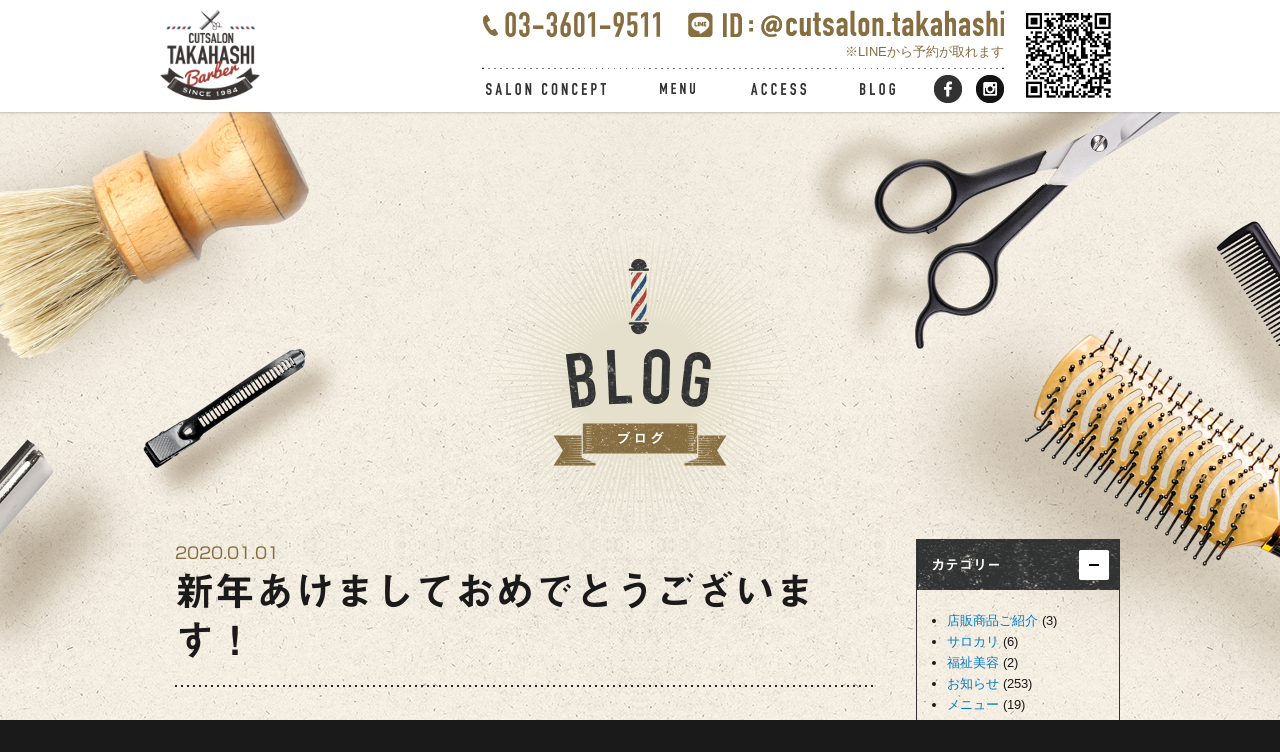

--- FILE ---
content_type: text/html; charset=UTF-8
request_url: https://cutsalon-takahashi.com/blog/newyear2020/
body_size: 139067
content:
<!DOCTYPE html>
<html dir="ltr" lang="ja" prefix="og: https://ogp.me/ns#" class="no-js">
<head>
    <meta name="google-site-verification" content="g19ZImk1j8eS-CD3o3MsKbgYBlHYkzUKdsbpMqiXk6o" />
	<meta charset="UTF-8">
	<meta name="viewport" content="width=device-width, initial-scale=1">
	<link rel="profile" href="http://gmpg.org/xfn/11">
		<script>(function(html){html.className = html.className.replace(/\bno-js\b/,'js')})(document.documentElement);</script>
<title>新年あけましておめでとうございます！ | カットサロンたかはし 1984年創業 綾瀬駅徒歩7分 葛飾区小菅4丁目 おしゃれ理容室 メンズサロン</title>

		<!-- All in One SEO 4.7.9 - aioseo.com -->
	<meta name="robots" content="max-image-preview:large" />
	<meta name="author" content="store manager"/>
	<link rel="canonical" href="https://cutsalon-takahashi.com/blog/newyear2020/" />
	<meta name="generator" content="All in One SEO (AIOSEO) 4.7.9" />
		<meta property="og:locale" content="ja_JP" />
		<meta property="og:site_name" content="カットサロンたかはし　1984年創業　綾瀬駅徒歩7分　葛飾区小菅4丁目 　おしゃれ理容室　メンズサロン | 1984年創業 綾瀬駅徒歩7分　葛飾区小菅4丁目理容室 カットサロンたかはしです。「お客様のために今できること」をサロンコンセプトに年配の方から子供まで幅広いデザインを提案させて頂きます。平日受付時間19:00まで。" />
		<meta property="og:type" content="article" />
		<meta property="og:title" content="新年あけましておめでとうございます！ | カットサロンたかはし 1984年創業 綾瀬駅徒歩7分 葛飾区小菅4丁目 おしゃれ理容室 メンズサロン" />
		<meta property="og:url" content="https://cutsalon-takahashi.com/blog/newyear2020/" />
		<meta property="og:image" content="https://cutsalon-takahashi.com/site_wp/wp-content/uploads/2019/12/DSC_0010.jpg" />
		<meta property="og:image:secure_url" content="https://cutsalon-takahashi.com/site_wp/wp-content/uploads/2019/12/DSC_0010.jpg" />
		<meta property="og:image:width" content="1376" />
		<meta property="og:image:height" content="774" />
		<meta property="article:published_time" content="2019-12-31T23:00:03+00:00" />
		<meta property="article:modified_time" content="2019-12-30T07:12:26+00:00" />
		<meta property="article:publisher" content="https://www.facebook.com/cutsalon.takahashi" />
		<meta name="twitter:card" content="summary" />
		<meta name="twitter:title" content="新年あけましておめでとうございます！ | カットサロンたかはし 1984年創業 綾瀬駅徒歩7分 葛飾区小菅4丁目 おしゃれ理容室 メンズサロン" />
		<meta name="twitter:image" content="https://cutsalon-takahashi.com/site_wp/wp-content/uploads/2021/02/2cd574c7849c89c167c0d000543fe22d-2.jpg" />
		<meta name="google" content="nositelinkssearchbox" />
		<script type="application/ld+json" class="aioseo-schema">
			{"@context":"https:\/\/schema.org","@graph":[{"@type":"Article","@id":"https:\/\/cutsalon-takahashi.com\/blog\/newyear2020\/#article","name":"\u65b0\u5e74\u3042\u3051\u307e\u3057\u3066\u304a\u3081\u3067\u3068\u3046\u3054\u3056\u3044\u307e\u3059\uff01 | \u30ab\u30c3\u30c8\u30b5\u30ed\u30f3\u305f\u304b\u306f\u3057 1984\u5e74\u5275\u696d \u7dbe\u702c\u99c5\u5f92\u6b697\u5206 \u845b\u98fe\u533a\u5c0f\u83c54\u4e01\u76ee \u304a\u3057\u3083\u308c\u7406\u5bb9\u5ba4 \u30e1\u30f3\u30ba\u30b5\u30ed\u30f3","headline":"\u65b0\u5e74\u3042\u3051\u307e\u3057\u3066\u304a\u3081\u3067\u3068\u3046\u3054\u3056\u3044\u307e\u3059\uff01","author":{"@id":"https:\/\/cutsalon-takahashi.com\/author\/store-manager\/#author"},"publisher":{"@id":"https:\/\/cutsalon-takahashi.com\/#person"},"image":{"@type":"ImageObject","url":"https:\/\/i2.wp.com\/cutsalon-takahashi.com\/site_wp\/wp-content\/uploads\/2019\/12\/DSC_0010.jpg?fit=1376%2C774&ssl=1","width":1376,"height":774,"caption":"\u7dbe\u702c\u99c5\u30e1\u30f3\u30ba\u30b5\u30ed\u30f3\u30fb\u3042\u3051\u307e\u3057\u3066\u304a\u3081\u3067\u3068\u3046\u3054\u3056\u3044\u307e\u3059"},"datePublished":"2020-01-01T08:00:03+09:00","dateModified":"2019-12-30T16:12:26+09:00","inLanguage":"ja","mainEntityOfPage":{"@id":"https:\/\/cutsalon-takahashi.com\/blog\/newyear2020\/#webpage"},"isPartOf":{"@id":"https:\/\/cutsalon-takahashi.com\/blog\/newyear2020\/#webpage"},"articleSection":"NEWS, BLOG, \u30e1\u30f3\u30ba\u30b5\u30ed\u30f3, \u5c0f\u83c5, \u30d3\u30b8\u30cd\u30b9\u30ab\u30c3\u30c8, \u845b\u98fe\u533a, \u30e1\u30f3\u30ba\u30ab\u30c3\u30c8, \u7406\u5bb9\u5e2b, \u5e8a\u5c4b, \u6563\u9aea\u5c4b, \u7dbe\u702c\u99c5, \u7406\u5bb9\u5ba4"},{"@type":"BreadcrumbList","@id":"https:\/\/cutsalon-takahashi.com\/blog\/newyear2020\/#breadcrumblist","itemListElement":[{"@type":"ListItem","@id":"https:\/\/cutsalon-takahashi.com\/#listItem","position":1,"name":"\u5bb6","item":"https:\/\/cutsalon-takahashi.com\/","nextItem":{"@type":"ListItem","@id":"https:\/\/cutsalon-takahashi.com\/category\/blog\/#listItem","name":"BLOG"}},{"@type":"ListItem","@id":"https:\/\/cutsalon-takahashi.com\/category\/blog\/#listItem","position":2,"name":"BLOG","item":"https:\/\/cutsalon-takahashi.com\/category\/blog\/","nextItem":{"@type":"ListItem","@id":"https:\/\/cutsalon-takahashi.com\/blog\/newyear2020\/#listItem","name":"\u65b0\u5e74\u3042\u3051\u307e\u3057\u3066\u304a\u3081\u3067\u3068\u3046\u3054\u3056\u3044\u307e\u3059\uff01"},"previousItem":{"@type":"ListItem","@id":"https:\/\/cutsalon-takahashi.com\/#listItem","name":"\u5bb6"}},{"@type":"ListItem","@id":"https:\/\/cutsalon-takahashi.com\/blog\/newyear2020\/#listItem","position":3,"name":"\u65b0\u5e74\u3042\u3051\u307e\u3057\u3066\u304a\u3081\u3067\u3068\u3046\u3054\u3056\u3044\u307e\u3059\uff01","previousItem":{"@type":"ListItem","@id":"https:\/\/cutsalon-takahashi.com\/category\/blog\/#listItem","name":"BLOG"}}]},{"@type":"Person","@id":"https:\/\/cutsalon-takahashi.com\/#person","name":"store manager","image":{"@type":"ImageObject","@id":"https:\/\/cutsalon-takahashi.com\/blog\/newyear2020\/#personImage","url":"https:\/\/secure.gravatar.com\/avatar\/03f7f086832c47e55e3776775090ab2d?s=96&d=mm&r=g","width":96,"height":96,"caption":"store manager"}},{"@type":"Person","@id":"https:\/\/cutsalon-takahashi.com\/author\/store-manager\/#author","url":"https:\/\/cutsalon-takahashi.com\/author\/store-manager\/","name":"store manager","image":{"@type":"ImageObject","@id":"https:\/\/cutsalon-takahashi.com\/blog\/newyear2020\/#authorImage","url":"https:\/\/secure.gravatar.com\/avatar\/03f7f086832c47e55e3776775090ab2d?s=96&d=mm&r=g","width":96,"height":96,"caption":"store manager"}},{"@type":"WebPage","@id":"https:\/\/cutsalon-takahashi.com\/blog\/newyear2020\/#webpage","url":"https:\/\/cutsalon-takahashi.com\/blog\/newyear2020\/","name":"\u65b0\u5e74\u3042\u3051\u307e\u3057\u3066\u304a\u3081\u3067\u3068\u3046\u3054\u3056\u3044\u307e\u3059\uff01 | \u30ab\u30c3\u30c8\u30b5\u30ed\u30f3\u305f\u304b\u306f\u3057 1984\u5e74\u5275\u696d \u7dbe\u702c\u99c5\u5f92\u6b697\u5206 \u845b\u98fe\u533a\u5c0f\u83c54\u4e01\u76ee \u304a\u3057\u3083\u308c\u7406\u5bb9\u5ba4 \u30e1\u30f3\u30ba\u30b5\u30ed\u30f3","inLanguage":"ja","isPartOf":{"@id":"https:\/\/cutsalon-takahashi.com\/#website"},"breadcrumb":{"@id":"https:\/\/cutsalon-takahashi.com\/blog\/newyear2020\/#breadcrumblist"},"author":{"@id":"https:\/\/cutsalon-takahashi.com\/author\/store-manager\/#author"},"creator":{"@id":"https:\/\/cutsalon-takahashi.com\/author\/store-manager\/#author"},"image":{"@type":"ImageObject","url":"https:\/\/i2.wp.com\/cutsalon-takahashi.com\/site_wp\/wp-content\/uploads\/2019\/12\/DSC_0010.jpg?fit=1376%2C774&ssl=1","@id":"https:\/\/cutsalon-takahashi.com\/blog\/newyear2020\/#mainImage","width":1376,"height":774,"caption":"\u7dbe\u702c\u99c5\u30e1\u30f3\u30ba\u30b5\u30ed\u30f3\u30fb\u3042\u3051\u307e\u3057\u3066\u304a\u3081\u3067\u3068\u3046\u3054\u3056\u3044\u307e\u3059"},"primaryImageOfPage":{"@id":"https:\/\/cutsalon-takahashi.com\/blog\/newyear2020\/#mainImage"},"datePublished":"2020-01-01T08:00:03+09:00","dateModified":"2019-12-30T16:12:26+09:00"},{"@type":"WebSite","@id":"https:\/\/cutsalon-takahashi.com\/#website","url":"https:\/\/cutsalon-takahashi.com\/","name":"\u30ab\u30c3\u30c8\u30b5\u30ed\u30f3\u305f\u304b\u306f\u3057\u30001984\u5e74\u5275\u696d\u3000\u7dbe\u702c\u99c5\u5f92\u6b697\u5206\u3000\u845b\u98fe\u533a\u5c0f\u83c54\u4e01\u76ee \u3000\u304a\u3057\u3083\u308c\u7406\u5bb9\u5ba4\u3000\u30e1\u30f3\u30ba\u30b5\u30ed\u30f3","description":"1984\u5e74\u5275\u696d \u7dbe\u702c\u99c5\u5f92\u6b697\u5206\u3000\u845b\u98fe\u533a\u5c0f\u83c54\u4e01\u76ee\u7406\u5bb9\u5ba4 \u30ab\u30c3\u30c8\u30b5\u30ed\u30f3\u305f\u304b\u306f\u3057\u3067\u3059\u3002\u300c\u304a\u5ba2\u69d8\u306e\u305f\u3081\u306b\u4eca\u3067\u304d\u308b\u3053\u3068\u300d\u3092\u30b5\u30ed\u30f3\u30b3\u30f3\u30bb\u30d7\u30c8\u306b\u5e74\u914d\u306e\u65b9\u304b\u3089\u5b50\u4f9b\u307e\u3067\u5e45\u5e83\u3044\u30c7\u30b6\u30a4\u30f3\u3092\u63d0\u6848\u3055\u305b\u3066\u9802\u304d\u307e\u3059\u3002\u5e73\u65e5\u53d7\u4ed8\u6642\u959319:00\u307e\u3067\u3002","inLanguage":"ja","publisher":{"@id":"https:\/\/cutsalon-takahashi.com\/#person"}}]}
		</script>
		<!-- All in One SEO -->

<link rel='dns-prefetch' href='//webfonts.sakura.ne.jp' />
<link rel='dns-prefetch' href='//fonts.googleapis.com' />
<link rel='dns-prefetch' href='//v0.wordpress.com' />
<link rel='dns-prefetch' href='//i0.wp.com' />
<link rel='dns-prefetch' href='//i1.wp.com' />
<link rel='dns-prefetch' href='//i2.wp.com' />
<link rel='dns-prefetch' href='//c0.wp.com' />
<link rel="alternate" type="application/rss+xml" title="カットサロンたかはし　1984年創業　綾瀬駅徒歩7分　葛飾区小菅4丁目 　おしゃれ理容室　メンズサロン &raquo; フィード" href="https://cutsalon-takahashi.com/feed/" />
<link rel="alternate" type="application/rss+xml" title="カットサロンたかはし　1984年創業　綾瀬駅徒歩7分　葛飾区小菅4丁目 　おしゃれ理容室　メンズサロン &raquo; コメントフィード" href="https://cutsalon-takahashi.com/comments/feed/" />
<script type="text/javascript" id="wpp-js" src="https://cutsalon-takahashi.com/site_wp/wp-content/plugins/wordpress-popular-posts/assets/js/wpp.min.js?ver=7.2.0" data-sampling="1" data-sampling-rate="100" data-api-url="https://cutsalon-takahashi.com/wp-json/wordpress-popular-posts" data-post-id="2376" data-token="6592cf9f79" data-lang="0" data-debug="0"></script>
		<!-- This site uses the Google Analytics by MonsterInsights plugin v9.11.1 - Using Analytics tracking - https://www.monsterinsights.com/ -->
							<script src="//www.googletagmanager.com/gtag/js?id=G-JCXR6TXSRQ"  data-cfasync="false" data-wpfc-render="false" type="text/javascript" async></script>
			<script data-cfasync="false" data-wpfc-render="false" type="text/javascript">
				var mi_version = '9.11.1';
				var mi_track_user = true;
				var mi_no_track_reason = '';
								var MonsterInsightsDefaultLocations = {"page_location":"https:\/\/cutsalon-takahashi.com\/blog\/newyear2020\/"};
								if ( typeof MonsterInsightsPrivacyGuardFilter === 'function' ) {
					var MonsterInsightsLocations = (typeof MonsterInsightsExcludeQuery === 'object') ? MonsterInsightsPrivacyGuardFilter( MonsterInsightsExcludeQuery ) : MonsterInsightsPrivacyGuardFilter( MonsterInsightsDefaultLocations );
				} else {
					var MonsterInsightsLocations = (typeof MonsterInsightsExcludeQuery === 'object') ? MonsterInsightsExcludeQuery : MonsterInsightsDefaultLocations;
				}

								var disableStrs = [
										'ga-disable-G-JCXR6TXSRQ',
									];

				/* Function to detect opted out users */
				function __gtagTrackerIsOptedOut() {
					for (var index = 0; index < disableStrs.length; index++) {
						if (document.cookie.indexOf(disableStrs[index] + '=true') > -1) {
							return true;
						}
					}

					return false;
				}

				/* Disable tracking if the opt-out cookie exists. */
				if (__gtagTrackerIsOptedOut()) {
					for (var index = 0; index < disableStrs.length; index++) {
						window[disableStrs[index]] = true;
					}
				}

				/* Opt-out function */
				function __gtagTrackerOptout() {
					for (var index = 0; index < disableStrs.length; index++) {
						document.cookie = disableStrs[index] + '=true; expires=Thu, 31 Dec 2099 23:59:59 UTC; path=/';
						window[disableStrs[index]] = true;
					}
				}

				if ('undefined' === typeof gaOptout) {
					function gaOptout() {
						__gtagTrackerOptout();
					}
				}
								window.dataLayer = window.dataLayer || [];

				window.MonsterInsightsDualTracker = {
					helpers: {},
					trackers: {},
				};
				if (mi_track_user) {
					function __gtagDataLayer() {
						dataLayer.push(arguments);
					}

					function __gtagTracker(type, name, parameters) {
						if (!parameters) {
							parameters = {};
						}

						if (parameters.send_to) {
							__gtagDataLayer.apply(null, arguments);
							return;
						}

						if (type === 'event') {
														parameters.send_to = monsterinsights_frontend.v4_id;
							var hookName = name;
							if (typeof parameters['event_category'] !== 'undefined') {
								hookName = parameters['event_category'] + ':' + name;
							}

							if (typeof MonsterInsightsDualTracker.trackers[hookName] !== 'undefined') {
								MonsterInsightsDualTracker.trackers[hookName](parameters);
							} else {
								__gtagDataLayer('event', name, parameters);
							}
							
						} else {
							__gtagDataLayer.apply(null, arguments);
						}
					}

					__gtagTracker('js', new Date());
					__gtagTracker('set', {
						'developer_id.dZGIzZG': true,
											});
					if ( MonsterInsightsLocations.page_location ) {
						__gtagTracker('set', MonsterInsightsLocations);
					}
										__gtagTracker('config', 'G-JCXR6TXSRQ', {"forceSSL":"true","link_attribution":"true"} );
										window.gtag = __gtagTracker;										(function () {
						/* https://developers.google.com/analytics/devguides/collection/analyticsjs/ */
						/* ga and __gaTracker compatibility shim. */
						var noopfn = function () {
							return null;
						};
						var newtracker = function () {
							return new Tracker();
						};
						var Tracker = function () {
							return null;
						};
						var p = Tracker.prototype;
						p.get = noopfn;
						p.set = noopfn;
						p.send = function () {
							var args = Array.prototype.slice.call(arguments);
							args.unshift('send');
							__gaTracker.apply(null, args);
						};
						var __gaTracker = function () {
							var len = arguments.length;
							if (len === 0) {
								return;
							}
							var f = arguments[len - 1];
							if (typeof f !== 'object' || f === null || typeof f.hitCallback !== 'function') {
								if ('send' === arguments[0]) {
									var hitConverted, hitObject = false, action;
									if ('event' === arguments[1]) {
										if ('undefined' !== typeof arguments[3]) {
											hitObject = {
												'eventAction': arguments[3],
												'eventCategory': arguments[2],
												'eventLabel': arguments[4],
												'value': arguments[5] ? arguments[5] : 1,
											}
										}
									}
									if ('pageview' === arguments[1]) {
										if ('undefined' !== typeof arguments[2]) {
											hitObject = {
												'eventAction': 'page_view',
												'page_path': arguments[2],
											}
										}
									}
									if (typeof arguments[2] === 'object') {
										hitObject = arguments[2];
									}
									if (typeof arguments[5] === 'object') {
										Object.assign(hitObject, arguments[5]);
									}
									if ('undefined' !== typeof arguments[1].hitType) {
										hitObject = arguments[1];
										if ('pageview' === hitObject.hitType) {
											hitObject.eventAction = 'page_view';
										}
									}
									if (hitObject) {
										action = 'timing' === arguments[1].hitType ? 'timing_complete' : hitObject.eventAction;
										hitConverted = mapArgs(hitObject);
										__gtagTracker('event', action, hitConverted);
									}
								}
								return;
							}

							function mapArgs(args) {
								var arg, hit = {};
								var gaMap = {
									'eventCategory': 'event_category',
									'eventAction': 'event_action',
									'eventLabel': 'event_label',
									'eventValue': 'event_value',
									'nonInteraction': 'non_interaction',
									'timingCategory': 'event_category',
									'timingVar': 'name',
									'timingValue': 'value',
									'timingLabel': 'event_label',
									'page': 'page_path',
									'location': 'page_location',
									'title': 'page_title',
									'referrer' : 'page_referrer',
								};
								for (arg in args) {
																		if (!(!args.hasOwnProperty(arg) || !gaMap.hasOwnProperty(arg))) {
										hit[gaMap[arg]] = args[arg];
									} else {
										hit[arg] = args[arg];
									}
								}
								return hit;
							}

							try {
								f.hitCallback();
							} catch (ex) {
							}
						};
						__gaTracker.create = newtracker;
						__gaTracker.getByName = newtracker;
						__gaTracker.getAll = function () {
							return [];
						};
						__gaTracker.remove = noopfn;
						__gaTracker.loaded = true;
						window['__gaTracker'] = __gaTracker;
					})();
									} else {
										console.log("");
					(function () {
						function __gtagTracker() {
							return null;
						}

						window['__gtagTracker'] = __gtagTracker;
						window['gtag'] = __gtagTracker;
					})();
									}
			</script>
							<!-- / Google Analytics by MonsterInsights -->
		<script type="text/javascript">
/* <![CDATA[ */
window._wpemojiSettings = {"baseUrl":"https:\/\/s.w.org\/images\/core\/emoji\/14.0.0\/72x72\/","ext":".png","svgUrl":"https:\/\/s.w.org\/images\/core\/emoji\/14.0.0\/svg\/","svgExt":".svg","source":{"concatemoji":"https:\/\/cutsalon-takahashi.com\/site_wp\/wp-includes\/js\/wp-emoji-release.min.js?ver=6.4.7"}};
/*! This file is auto-generated */
!function(i,n){var o,s,e;function c(e){try{var t={supportTests:e,timestamp:(new Date).valueOf()};sessionStorage.setItem(o,JSON.stringify(t))}catch(e){}}function p(e,t,n){e.clearRect(0,0,e.canvas.width,e.canvas.height),e.fillText(t,0,0);var t=new Uint32Array(e.getImageData(0,0,e.canvas.width,e.canvas.height).data),r=(e.clearRect(0,0,e.canvas.width,e.canvas.height),e.fillText(n,0,0),new Uint32Array(e.getImageData(0,0,e.canvas.width,e.canvas.height).data));return t.every(function(e,t){return e===r[t]})}function u(e,t,n){switch(t){case"flag":return n(e,"\ud83c\udff3\ufe0f\u200d\u26a7\ufe0f","\ud83c\udff3\ufe0f\u200b\u26a7\ufe0f")?!1:!n(e,"\ud83c\uddfa\ud83c\uddf3","\ud83c\uddfa\u200b\ud83c\uddf3")&&!n(e,"\ud83c\udff4\udb40\udc67\udb40\udc62\udb40\udc65\udb40\udc6e\udb40\udc67\udb40\udc7f","\ud83c\udff4\u200b\udb40\udc67\u200b\udb40\udc62\u200b\udb40\udc65\u200b\udb40\udc6e\u200b\udb40\udc67\u200b\udb40\udc7f");case"emoji":return!n(e,"\ud83e\udef1\ud83c\udffb\u200d\ud83e\udef2\ud83c\udfff","\ud83e\udef1\ud83c\udffb\u200b\ud83e\udef2\ud83c\udfff")}return!1}function f(e,t,n){var r="undefined"!=typeof WorkerGlobalScope&&self instanceof WorkerGlobalScope?new OffscreenCanvas(300,150):i.createElement("canvas"),a=r.getContext("2d",{willReadFrequently:!0}),o=(a.textBaseline="top",a.font="600 32px Arial",{});return e.forEach(function(e){o[e]=t(a,e,n)}),o}function t(e){var t=i.createElement("script");t.src=e,t.defer=!0,i.head.appendChild(t)}"undefined"!=typeof Promise&&(o="wpEmojiSettingsSupports",s=["flag","emoji"],n.supports={everything:!0,everythingExceptFlag:!0},e=new Promise(function(e){i.addEventListener("DOMContentLoaded",e,{once:!0})}),new Promise(function(t){var n=function(){try{var e=JSON.parse(sessionStorage.getItem(o));if("object"==typeof e&&"number"==typeof e.timestamp&&(new Date).valueOf()<e.timestamp+604800&&"object"==typeof e.supportTests)return e.supportTests}catch(e){}return null}();if(!n){if("undefined"!=typeof Worker&&"undefined"!=typeof OffscreenCanvas&&"undefined"!=typeof URL&&URL.createObjectURL&&"undefined"!=typeof Blob)try{var e="postMessage("+f.toString()+"("+[JSON.stringify(s),u.toString(),p.toString()].join(",")+"));",r=new Blob([e],{type:"text/javascript"}),a=new Worker(URL.createObjectURL(r),{name:"wpTestEmojiSupports"});return void(a.onmessage=function(e){c(n=e.data),a.terminate(),t(n)})}catch(e){}c(n=f(s,u,p))}t(n)}).then(function(e){for(var t in e)n.supports[t]=e[t],n.supports.everything=n.supports.everything&&n.supports[t],"flag"!==t&&(n.supports.everythingExceptFlag=n.supports.everythingExceptFlag&&n.supports[t]);n.supports.everythingExceptFlag=n.supports.everythingExceptFlag&&!n.supports.flag,n.DOMReady=!1,n.readyCallback=function(){n.DOMReady=!0}}).then(function(){return e}).then(function(){var e;n.supports.everything||(n.readyCallback(),(e=n.source||{}).concatemoji?t(e.concatemoji):e.wpemoji&&e.twemoji&&(t(e.twemoji),t(e.wpemoji)))}))}((window,document),window._wpemojiSettings);
/* ]]> */
</script>
<link rel='stylesheet' id='sbi_styles-css' href='https://cutsalon-takahashi.com/site_wp/wp-content/plugins/instagram-feed/css/sbi-styles.min.css?ver=6.6.1' type='text/css' media='all' />
<style id='wp-emoji-styles-inline-css' type='text/css'>

	img.wp-smiley, img.emoji {
		display: inline !important;
		border: none !important;
		box-shadow: none !important;
		height: 1em !important;
		width: 1em !important;
		margin: 0 0.07em !important;
		vertical-align: -0.1em !important;
		background: none !important;
		padding: 0 !important;
	}
</style>
<link rel='stylesheet' id='wp-block-library-css' href='https://c0.wp.com/c/6.4.7/wp-includes/css/dist/block-library/style.min.css' type='text/css' media='all' />
<style id='wp-block-library-inline-css' type='text/css'>
.has-text-align-justify{text-align:justify;}
</style>
<style id='classic-theme-styles-inline-css' type='text/css'>
/*! This file is auto-generated */
.wp-block-button__link{color:#fff;background-color:#32373c;border-radius:9999px;box-shadow:none;text-decoration:none;padding:calc(.667em + 2px) calc(1.333em + 2px);font-size:1.125em}.wp-block-file__button{background:#32373c;color:#fff;text-decoration:none}
</style>
<style id='global-styles-inline-css' type='text/css'>
body{--wp--preset--color--black: #000000;--wp--preset--color--cyan-bluish-gray: #abb8c3;--wp--preset--color--white: #ffffff;--wp--preset--color--pale-pink: #f78da7;--wp--preset--color--vivid-red: #cf2e2e;--wp--preset--color--luminous-vivid-orange: #ff6900;--wp--preset--color--luminous-vivid-amber: #fcb900;--wp--preset--color--light-green-cyan: #7bdcb5;--wp--preset--color--vivid-green-cyan: #00d084;--wp--preset--color--pale-cyan-blue: #8ed1fc;--wp--preset--color--vivid-cyan-blue: #0693e3;--wp--preset--color--vivid-purple: #9b51e0;--wp--preset--gradient--vivid-cyan-blue-to-vivid-purple: linear-gradient(135deg,rgba(6,147,227,1) 0%,rgb(155,81,224) 100%);--wp--preset--gradient--light-green-cyan-to-vivid-green-cyan: linear-gradient(135deg,rgb(122,220,180) 0%,rgb(0,208,130) 100%);--wp--preset--gradient--luminous-vivid-amber-to-luminous-vivid-orange: linear-gradient(135deg,rgba(252,185,0,1) 0%,rgba(255,105,0,1) 100%);--wp--preset--gradient--luminous-vivid-orange-to-vivid-red: linear-gradient(135deg,rgba(255,105,0,1) 0%,rgb(207,46,46) 100%);--wp--preset--gradient--very-light-gray-to-cyan-bluish-gray: linear-gradient(135deg,rgb(238,238,238) 0%,rgb(169,184,195) 100%);--wp--preset--gradient--cool-to-warm-spectrum: linear-gradient(135deg,rgb(74,234,220) 0%,rgb(151,120,209) 20%,rgb(207,42,186) 40%,rgb(238,44,130) 60%,rgb(251,105,98) 80%,rgb(254,248,76) 100%);--wp--preset--gradient--blush-light-purple: linear-gradient(135deg,rgb(255,206,236) 0%,rgb(152,150,240) 100%);--wp--preset--gradient--blush-bordeaux: linear-gradient(135deg,rgb(254,205,165) 0%,rgb(254,45,45) 50%,rgb(107,0,62) 100%);--wp--preset--gradient--luminous-dusk: linear-gradient(135deg,rgb(255,203,112) 0%,rgb(199,81,192) 50%,rgb(65,88,208) 100%);--wp--preset--gradient--pale-ocean: linear-gradient(135deg,rgb(255,245,203) 0%,rgb(182,227,212) 50%,rgb(51,167,181) 100%);--wp--preset--gradient--electric-grass: linear-gradient(135deg,rgb(202,248,128) 0%,rgb(113,206,126) 100%);--wp--preset--gradient--midnight: linear-gradient(135deg,rgb(2,3,129) 0%,rgb(40,116,252) 100%);--wp--preset--font-size--small: 13px;--wp--preset--font-size--medium: 20px;--wp--preset--font-size--large: 36px;--wp--preset--font-size--x-large: 42px;--wp--preset--spacing--20: 0.44rem;--wp--preset--spacing--30: 0.67rem;--wp--preset--spacing--40: 1rem;--wp--preset--spacing--50: 1.5rem;--wp--preset--spacing--60: 2.25rem;--wp--preset--spacing--70: 3.38rem;--wp--preset--spacing--80: 5.06rem;--wp--preset--shadow--natural: 6px 6px 9px rgba(0, 0, 0, 0.2);--wp--preset--shadow--deep: 12px 12px 50px rgba(0, 0, 0, 0.4);--wp--preset--shadow--sharp: 6px 6px 0px rgba(0, 0, 0, 0.2);--wp--preset--shadow--outlined: 6px 6px 0px -3px rgba(255, 255, 255, 1), 6px 6px rgba(0, 0, 0, 1);--wp--preset--shadow--crisp: 6px 6px 0px rgba(0, 0, 0, 1);}:where(.is-layout-flex){gap: 0.5em;}:where(.is-layout-grid){gap: 0.5em;}body .is-layout-flow > .alignleft{float: left;margin-inline-start: 0;margin-inline-end: 2em;}body .is-layout-flow > .alignright{float: right;margin-inline-start: 2em;margin-inline-end: 0;}body .is-layout-flow > .aligncenter{margin-left: auto !important;margin-right: auto !important;}body .is-layout-constrained > .alignleft{float: left;margin-inline-start: 0;margin-inline-end: 2em;}body .is-layout-constrained > .alignright{float: right;margin-inline-start: 2em;margin-inline-end: 0;}body .is-layout-constrained > .aligncenter{margin-left: auto !important;margin-right: auto !important;}body .is-layout-constrained > :where(:not(.alignleft):not(.alignright):not(.alignfull)){max-width: var(--wp--style--global--content-size);margin-left: auto !important;margin-right: auto !important;}body .is-layout-constrained > .alignwide{max-width: var(--wp--style--global--wide-size);}body .is-layout-flex{display: flex;}body .is-layout-flex{flex-wrap: wrap;align-items: center;}body .is-layout-flex > *{margin: 0;}body .is-layout-grid{display: grid;}body .is-layout-grid > *{margin: 0;}:where(.wp-block-columns.is-layout-flex){gap: 2em;}:where(.wp-block-columns.is-layout-grid){gap: 2em;}:where(.wp-block-post-template.is-layout-flex){gap: 1.25em;}:where(.wp-block-post-template.is-layout-grid){gap: 1.25em;}.has-black-color{color: var(--wp--preset--color--black) !important;}.has-cyan-bluish-gray-color{color: var(--wp--preset--color--cyan-bluish-gray) !important;}.has-white-color{color: var(--wp--preset--color--white) !important;}.has-pale-pink-color{color: var(--wp--preset--color--pale-pink) !important;}.has-vivid-red-color{color: var(--wp--preset--color--vivid-red) !important;}.has-luminous-vivid-orange-color{color: var(--wp--preset--color--luminous-vivid-orange) !important;}.has-luminous-vivid-amber-color{color: var(--wp--preset--color--luminous-vivid-amber) !important;}.has-light-green-cyan-color{color: var(--wp--preset--color--light-green-cyan) !important;}.has-vivid-green-cyan-color{color: var(--wp--preset--color--vivid-green-cyan) !important;}.has-pale-cyan-blue-color{color: var(--wp--preset--color--pale-cyan-blue) !important;}.has-vivid-cyan-blue-color{color: var(--wp--preset--color--vivid-cyan-blue) !important;}.has-vivid-purple-color{color: var(--wp--preset--color--vivid-purple) !important;}.has-black-background-color{background-color: var(--wp--preset--color--black) !important;}.has-cyan-bluish-gray-background-color{background-color: var(--wp--preset--color--cyan-bluish-gray) !important;}.has-white-background-color{background-color: var(--wp--preset--color--white) !important;}.has-pale-pink-background-color{background-color: var(--wp--preset--color--pale-pink) !important;}.has-vivid-red-background-color{background-color: var(--wp--preset--color--vivid-red) !important;}.has-luminous-vivid-orange-background-color{background-color: var(--wp--preset--color--luminous-vivid-orange) !important;}.has-luminous-vivid-amber-background-color{background-color: var(--wp--preset--color--luminous-vivid-amber) !important;}.has-light-green-cyan-background-color{background-color: var(--wp--preset--color--light-green-cyan) !important;}.has-vivid-green-cyan-background-color{background-color: var(--wp--preset--color--vivid-green-cyan) !important;}.has-pale-cyan-blue-background-color{background-color: var(--wp--preset--color--pale-cyan-blue) !important;}.has-vivid-cyan-blue-background-color{background-color: var(--wp--preset--color--vivid-cyan-blue) !important;}.has-vivid-purple-background-color{background-color: var(--wp--preset--color--vivid-purple) !important;}.has-black-border-color{border-color: var(--wp--preset--color--black) !important;}.has-cyan-bluish-gray-border-color{border-color: var(--wp--preset--color--cyan-bluish-gray) !important;}.has-white-border-color{border-color: var(--wp--preset--color--white) !important;}.has-pale-pink-border-color{border-color: var(--wp--preset--color--pale-pink) !important;}.has-vivid-red-border-color{border-color: var(--wp--preset--color--vivid-red) !important;}.has-luminous-vivid-orange-border-color{border-color: var(--wp--preset--color--luminous-vivid-orange) !important;}.has-luminous-vivid-amber-border-color{border-color: var(--wp--preset--color--luminous-vivid-amber) !important;}.has-light-green-cyan-border-color{border-color: var(--wp--preset--color--light-green-cyan) !important;}.has-vivid-green-cyan-border-color{border-color: var(--wp--preset--color--vivid-green-cyan) !important;}.has-pale-cyan-blue-border-color{border-color: var(--wp--preset--color--pale-cyan-blue) !important;}.has-vivid-cyan-blue-border-color{border-color: var(--wp--preset--color--vivid-cyan-blue) !important;}.has-vivid-purple-border-color{border-color: var(--wp--preset--color--vivid-purple) !important;}.has-vivid-cyan-blue-to-vivid-purple-gradient-background{background: var(--wp--preset--gradient--vivid-cyan-blue-to-vivid-purple) !important;}.has-light-green-cyan-to-vivid-green-cyan-gradient-background{background: var(--wp--preset--gradient--light-green-cyan-to-vivid-green-cyan) !important;}.has-luminous-vivid-amber-to-luminous-vivid-orange-gradient-background{background: var(--wp--preset--gradient--luminous-vivid-amber-to-luminous-vivid-orange) !important;}.has-luminous-vivid-orange-to-vivid-red-gradient-background{background: var(--wp--preset--gradient--luminous-vivid-orange-to-vivid-red) !important;}.has-very-light-gray-to-cyan-bluish-gray-gradient-background{background: var(--wp--preset--gradient--very-light-gray-to-cyan-bluish-gray) !important;}.has-cool-to-warm-spectrum-gradient-background{background: var(--wp--preset--gradient--cool-to-warm-spectrum) !important;}.has-blush-light-purple-gradient-background{background: var(--wp--preset--gradient--blush-light-purple) !important;}.has-blush-bordeaux-gradient-background{background: var(--wp--preset--gradient--blush-bordeaux) !important;}.has-luminous-dusk-gradient-background{background: var(--wp--preset--gradient--luminous-dusk) !important;}.has-pale-ocean-gradient-background{background: var(--wp--preset--gradient--pale-ocean) !important;}.has-electric-grass-gradient-background{background: var(--wp--preset--gradient--electric-grass) !important;}.has-midnight-gradient-background{background: var(--wp--preset--gradient--midnight) !important;}.has-small-font-size{font-size: var(--wp--preset--font-size--small) !important;}.has-medium-font-size{font-size: var(--wp--preset--font-size--medium) !important;}.has-large-font-size{font-size: var(--wp--preset--font-size--large) !important;}.has-x-large-font-size{font-size: var(--wp--preset--font-size--x-large) !important;}
.wp-block-navigation a:where(:not(.wp-element-button)){color: inherit;}
:where(.wp-block-post-template.is-layout-flex){gap: 1.25em;}:where(.wp-block-post-template.is-layout-grid){gap: 1.25em;}
:where(.wp-block-columns.is-layout-flex){gap: 2em;}:where(.wp-block-columns.is-layout-grid){gap: 2em;}
.wp-block-pullquote{font-size: 1.5em;line-height: 1.6;}
</style>
<link rel='stylesheet' id='pz-linkcard-css' href='//cutsalon-takahashi.com/site_wp/wp-content/uploads/pz-linkcard/style.css?ver=2.5.5.2' type='text/css' media='all' />
<link rel='stylesheet' id='wordpress-popular-posts-css-css' href='https://cutsalon-takahashi.com/site_wp/wp-content/plugins/wordpress-popular-posts/assets/css/wpp.css?ver=7.2.0' type='text/css' media='all' />
<link rel='stylesheet' id='twentysixteen-fonts-css' href='https://fonts.googleapis.com/css?family=Merriweather%3A400%2C700%2C900%2C400italic%2C700italic%2C900italic%7CInconsolata%3A400&#038;subset=latin%2Clatin-ext' type='text/css' media='all' />
<link rel='stylesheet' id='genericons-css' href='https://c0.wp.com/p/jetpack/9.6.4/_inc/genericons/genericons/genericons.css' type='text/css' media='all' />
<link rel='stylesheet' id='twentysixteen-style-css' href='https://cutsalon-takahashi.com/site_wp/wp-content/themes/cutsalontakahashi/style.css?ver=6.4.7' type='text/css' media='all' />
<!--[if lt IE 10]>
<link rel='stylesheet' id='twentysixteen-ie-css' href='https://cutsalon-takahashi.com/site_wp/wp-content/themes/cutsalontakahashi/css/ie.css?ver=20160816' type='text/css' media='all' />
<![endif]-->
<!--[if lt IE 9]>
<link rel='stylesheet' id='twentysixteen-ie8-css' href='https://cutsalon-takahashi.com/site_wp/wp-content/themes/cutsalontakahashi/css/ie8.css?ver=20160816' type='text/css' media='all' />
<![endif]-->
<!--[if lt IE 8]>
<link rel='stylesheet' id='twentysixteen-ie7-css' href='https://cutsalon-takahashi.com/site_wp/wp-content/themes/cutsalontakahashi/css/ie7.css?ver=20160816' type='text/css' media='all' />
<![endif]-->
<link rel='stylesheet' id='ct_style-css' href='https://cutsalon-takahashi.com/site_wp/wp-content/themes/cutsalontakahashi/ct_style.css?ver=6.4.7' type='text/css' media='all' />
<link rel='stylesheet' id='taxopress-frontend-css-css' href='https://cutsalon-takahashi.com/site_wp/wp-content/plugins/simple-tags/assets/frontend/css/frontend.css?ver=3.30.0' type='text/css' media='all' />
<link rel='stylesheet' id='jetpack_css-css' href='https://c0.wp.com/p/jetpack/9.6.4/css/jetpack.css' type='text/css' media='all' />
<script type="text/javascript" src="https://c0.wp.com/c/6.4.7/wp-includes/js/jquery/jquery.min.js" id="jquery-core-js"></script>
<script type="text/javascript" src="https://c0.wp.com/c/6.4.7/wp-includes/js/jquery/jquery-migrate.min.js" id="jquery-migrate-js"></script>
<script type="text/javascript" src="//webfonts.sakura.ne.jp/js/sakurav3.js?fadein=0&amp;ver=3.1.4" id="typesquare_std-js"></script>
<script type="text/javascript" src="https://cutsalon-takahashi.com/site_wp/wp-content/plugins/google-analytics-for-wordpress/assets/js/frontend-gtag.min.js?ver=9.11.1" id="monsterinsights-frontend-script-js" async="async" data-wp-strategy="async"></script>
<script data-cfasync="false" data-wpfc-render="false" type="text/javascript" id='monsterinsights-frontend-script-js-extra'>/* <![CDATA[ */
var monsterinsights_frontend = {"js_events_tracking":"true","download_extensions":"doc,pdf,ppt,zip,xls,docx,pptx,xlsx","inbound_paths":"[{\"path\":\"\\\/go\\\/\",\"label\":\"affiliate\"},{\"path\":\"\\\/recommend\\\/\",\"label\":\"affiliate\"}]","home_url":"https:\/\/cutsalon-takahashi.com","hash_tracking":"false","v4_id":"G-JCXR6TXSRQ"};/* ]]> */
</script>
<!--[if lt IE 9]>
<script type="text/javascript" src="https://cutsalon-takahashi.com/site_wp/wp-content/themes/cutsalontakahashi/js/html5.js?ver=3.7.3" id="twentysixteen-html5-js"></script>
<![endif]-->
<script type="text/javascript" src="https://cutsalon-takahashi.com/site_wp/wp-content/themes/cutsalontakahashi/ct_script.js?ver=6.4.7" id="ct_script-js"></script>
<script type="text/javascript" id="pushengage-sdk-init-js-after">
/* <![CDATA[ */
console.error("You haven’t finished setting up your site with PushEngage. Please connect your account!!");
/* ]]> */
</script>
<script type="text/javascript" src="https://cutsalon-takahashi.com/site_wp/wp-content/plugins/simple-tags/assets/frontend/js/frontend.js?ver=3.30.0" id="taxopress-frontend-js-js"></script>
<link rel="https://api.w.org/" href="https://cutsalon-takahashi.com/wp-json/" /><link rel="alternate" type="application/json" href="https://cutsalon-takahashi.com/wp-json/wp/v2/posts/2376" /><link rel="EditURI" type="application/rsd+xml" title="RSD" href="https://cutsalon-takahashi.com/site_wp/xmlrpc.php?rsd" />
<meta name="generator" content="WordPress 6.4.7" />
<link rel='shortlink' href='https://wp.me/p9roAk-Ck' />
<link rel="alternate" type="application/json+oembed" href="https://cutsalon-takahashi.com/wp-json/oembed/1.0/embed?url=https%3A%2F%2Fcutsalon-takahashi.com%2Fblog%2Fnewyear2020%2F" />
<link rel="alternate" type="text/xml+oembed" href="https://cutsalon-takahashi.com/wp-json/oembed/1.0/embed?url=https%3A%2F%2Fcutsalon-takahashi.com%2Fblog%2Fnewyear2020%2F&#038;format=xml" />
<style type='text/css'>
h1,h2,h3,h1:lang(ja),h2:lang(ja),h3:lang(ja),.entry-title:lang(ja){ font-family: "見出ゴMB31";}h4,h5,h6,h4:lang(ja),h5:lang(ja),h6:lang(ja),div.entry-meta span:lang(ja),footer.entry-footer span:lang(ja){ font-family: "カクミン R";}.hentry,.entry-content p,.post-inner.entry-content p,#comments div:lang(ja){ font-family: "新ゴ R";}strong,b,#comments .comment-author .fn:lang(ja){ font-family: "新ゴ M";}</style>
<script type="text/javascript">
	window._wp_rp_static_base_url = 'https://wprp.zemanta.com/static/';
	window._wp_rp_wp_ajax_url = "https://cutsalon-takahashi.com/site_wp/wp-admin/admin-ajax.php";
	window._wp_rp_plugin_version = '3.6.4';
	window._wp_rp_post_id = '2376';
	window._wp_rp_num_rel_posts = '6';
	window._wp_rp_thumbnails = true;
	window._wp_rp_post_title = '%E6%96%B0%E5%B9%B4%E3%81%82%E3%81%91%E3%81%BE%E3%81%97%E3%81%A6%E3%81%8A%E3%82%81%E3%81%A7%E3%81%A8%E3%81%86%E3%81%94%E3%81%96%E3%81%84%E3%81%BE%E3%81%99%EF%BC%81';
	window._wp_rp_post_tags = ['%E7%90%86%E5%AE%B9%E5%AE%A4', '%E3%83%A1%E3%83%B3%E3%82%BA%E3%82%AB%E3%83%83%E3%83%88', '%E3%83%93%E3%82%B8%E3%83%8D%E3%82%B9%E3%82%AB%E3%83%83%E3%83%88', '%E6%95%A3%E9%AB%AA%E5%B1%8B', '%E3%83%A1%E3%83%B3%E3%82%BA%E3%82%B5%E3%83%AD%E3%83%B3', '%E7%90%86%E5%AE%B9%E5%B8%AB', '%E7%B6%BE%E7%80%AC%E9%A7%85', '%E8%91%9B%E9%A3%BE%E5%8C%BA', '%E5%B0%8F%E8%8F%85', '%E5%BA%8A%E5%B1%8B', 'blog', 'news', 'alt'];
	window._wp_rp_promoted_content = true;
</script>
<link rel="stylesheet" href="https://cutsalon-takahashi.com/site_wp/wp-content/plugins/wordpress-23-related-posts-plugin/static/themes/vertical-m.css?version=3.6.4" />
            <style id="wpp-loading-animation-styles">@-webkit-keyframes bgslide{from{background-position-x:0}to{background-position-x:-200%}}@keyframes bgslide{from{background-position-x:0}to{background-position-x:-200%}}.wpp-widget-block-placeholder,.wpp-shortcode-placeholder{margin:0 auto;width:60px;height:3px;background:#dd3737;background:linear-gradient(90deg,#dd3737 0%,#571313 10%,#dd3737 100%);background-size:200% auto;border-radius:3px;-webkit-animation:bgslide 1s infinite linear;animation:bgslide 1s infinite linear}</style>
            <style type='text/css'>img#wpstats{display:none}</style>
					<style type="text/css">
				/* If html does not have either class, do not show lazy loaded images. */
				html:not( .jetpack-lazy-images-js-enabled ):not( .js ) .jetpack-lazy-image {
					display: none;
				}
			</style>
			<script>
				document.documentElement.classList.add(
					'jetpack-lazy-images-js-enabled'
				);
			</script>
		<link rel="icon" href="https://i2.wp.com/cutsalon-takahashi.com/site_wp/wp-content/uploads/2019/12/cropped-2cd574c7849c89c167c0d000543fe22d.png?fit=32%2C32&#038;ssl=1" sizes="32x32" />
<link rel="icon" href="https://i2.wp.com/cutsalon-takahashi.com/site_wp/wp-content/uploads/2019/12/cropped-2cd574c7849c89c167c0d000543fe22d.png?fit=192%2C192&#038;ssl=1" sizes="192x192" />
<link rel="apple-touch-icon" href="https://i2.wp.com/cutsalon-takahashi.com/site_wp/wp-content/uploads/2019/12/cropped-2cd574c7849c89c167c0d000543fe22d.png?fit=180%2C180&#038;ssl=1" />
<meta name="msapplication-TileImage" content="https://i2.wp.com/cutsalon-takahashi.com/site_wp/wp-content/uploads/2019/12/cropped-2cd574c7849c89c167c0d000543fe22d.png?fit=270%2C270&#038;ssl=1" />
	<link rel="stylesheet" href="https://use.fontawesome.com/releases/v5.0.13/css/all.css" integrity="sha384-DNOHZ68U8hZfKXOrtjWvjxusGo9WQnrNx2sqG0tfsghAvtVlRW3tvkXWZh58N9jp" crossorigin="anonymous">
	<!-- ogp -->
	<meta property='og:locale' content='ja_JP'>
	<meta property='fb:app_id' content='334819423610234'>
	<meta property='og:site_name' content='カットサロンたかはし　1984年創業　綾瀬駅徒歩7分　葛飾区小菅4丁目 　おしゃれ理容室　メンズサロン'>
	<meta property="og:title" content="新年あけましておめでとうございます！">
<meta property="og:description" content="新年あけましておめでとうございます！     綾瀬駅徒歩7分　葛飾区小菅4丁目理容室カットサロンたかはし2代目代表高橋です     オリンピックイヤー２０２０年もよろしくお願い致します。       ">
<meta property="og:url" content="https://cutsalon-takahashi.com/blog/newyear2020/">
<meta property="og:type" content="article">
<meta property="og:image" content="https://i2.wp.com/cutsalon-takahashi.com/site_wp/wp-content/uploads/2019/12/DSC_0010.jpg?fit=1376%2C774&ssl=1">
	<meta name="twitter:card" content="summary_large_image">
	<!-- /ogp -->
  
  <script>
    (function(i,s,o,g,r,a,m){i['GoogleAnalyticsObject']=r;i[r]=i[r]||function(){
    (i[r].q=i[r].q||[]).push(arguments)},i[r].l=1*new Date();a=s.createElement(o),
    m=s.getElementsByTagName(o)[0];a.async=1;a.src=g;m.parentNode.insertBefore(a,m)
    })(window,document,'script','https://www.google-analytics.com/analytics.js','ga');

    ga('create', 'UA-104667081-1', 'auto');
    ga('send', 'pageview');

  </script>
</head>

<body class="post-template-default single single-post postid-2376 single-format-standard">
<div id="fb-root"></div>
<script>(function(d, s, id) {
  var js, fjs = d.getElementsByTagName(s)[0];
  if (d.getElementById(id)) return;
  js = d.createElement(s); js.id = id;
  js.src = 'https://connect.facebook.net/ja_JP/sdk.js#xfbml=1&version=v3.0&appId=334819423610234&autoLogAppEvents=1';
  fjs.parentNode.insertBefore(js, fjs);
}(document, 'script', 'facebook-jssdk'));</script>
<div id="page" class="site">
	<div class="site-inner">
		<a class="skip-link screen-reader-text" href="#content">コンテンツへスキップ</a>

		<header id="masthead" class="site-header" role="banner">
			<div class="site-header-main">
				<div class="site-branding">
					
											<p class="site-title"><a href="https://cutsalon-takahashi.com/" rel="home"><img src="https://cutsalon-takahashi.com/site_wp/wp-content/themes/cutsalontakahashi/images/header_logo.png"></a></p>
					
<!--//					$description = get_bloginfo( 'description', 'display' );-->
											<!-- <p class="site-description"></p> -->
									</div><!-- .site-branding -->

				<div id="site-header-menu" class="site-header-menu">
					<div class="site-header-menu-inr">
						<nav id="salon_info_list_wrap">
							<div class="btn_headerMenuOpen only_sp js-menuOpen"><img src="https://cutsalon-takahashi.com/site_wp/wp-content/themes/cutsalontakahashi/images/btn_menu.png" alt="OPEN"></div>
							<ul class="salon_info_list">
								<li class="salon_info_tel">
									<img src="https://cutsalon-takahashi.com/site_wp/wp-content/themes/cutsalontakahashi/images/btn_tel_pc.png" alt="03-3601-9511" class="only_pc">
									<a href="tel:0336019511" class="only_sp">
										<img src="https://cutsalon-takahashi.com/site_wp/wp-content/themes/cutsalontakahashi/images/btn_tel_sp.png" alt="03-3601-9511">
									</a>
								</li>
								<li class="salon_info_line">
									<a href="https://line.me/ti/p/%40cutsalon.takahashi">
										<img src="https://cutsalon-takahashi.com/site_wp/wp-content/themes/cutsalontakahashi/images/btn_line_pc.png" alt="LINE@cutsalon.takahashi" class="only_pc">
										<img src="https://cutsalon-takahashi.com/site_wp/wp-content/themes/cutsalontakahashi/images/btn_line_sp.png" alt="LINE@cutsalon.takahashi" class="only_sp">
									</a>
									<p class="salon_info_line_txt only_pc">※LINEから予約が取れます</p></li>
							</ul>
						</nav>
						<div class="header_nav">
							<div class="btn_headerMenuClose only_sp js-menuClose">
								<img src="https://cutsalon-takahashi.com/site_wp/wp-content/themes/cutsalontakahashi/images/header_menu_close.png" alt="CLOSE">
							</div>
							<nav id="site-navigation" class="main-navigation" role="navigation" aria-label="メインメニュー">
								<div class="menu-g_nav-container">
									<ul id="menu-g_nav" class="primary-menu">
										<li class="menu-item menu-item-01">
											<a href="/concept/">
												<img src="https://cutsalon-takahashi.com/site_wp/wp-content/themes/cutsalontakahashi/images/header_menu_salonconcept.png" alt="SALON CONCEPT" class="only_pc">
												<img src="https://cutsalon-takahashi.com/site_wp/wp-content/themes/cutsalontakahashi/images/header_menu_salonconcept_sp.png" alt="SALON CONCEPT" class="only_sp">
											</a>
										</li>
										<li class="menu-item menu-item-02">
											<a href="/menu/">
												<img src="https://cutsalon-takahashi.com/site_wp/wp-content/themes/cutsalontakahashi/images/header_menu_menu.png" alt="MENU" class="only_pc">
												<img src="https://cutsalon-takahashi.com/site_wp/wp-content/themes/cutsalontakahashi/images/header_menu_menu_sp.png" alt="MENU" class="only_sp">
											</a>
										</li>
										<li class="menu-item menu-item-04">
											<a href="#access">
												<img src="https://cutsalon-takahashi.com/site_wp/wp-content/themes/cutsalontakahashi/images/header_menu_access.png" alt="ACCESS" class="only_pc">
												<img src="https://cutsalon-takahashi.com/site_wp/wp-content/themes/cutsalontakahashi/images/header_menu_access_sp.png" alt="ACCESS" class="only_sp">
											</a>
										</li>
										<li class="menu-item menu-item-05">
											<a href="/blog/">
												<img src="https://cutsalon-takahashi.com/site_wp/wp-content/themes/cutsalontakahashi/images/header_menu_blog.png" alt="BLOG" class="only_pc">
												<img src="https://cutsalon-takahashi.com/site_wp/wp-content/themes/cutsalontakahashi/images/header_menu_blog_sp.png" alt="BLOG" class="only_sp">
											</a>
										</li>
									</ul>
								</div>
							</nav><!-- .main-navigation -->
							<div class="btn_fb only_pc"><a href="https://www.facebook.com/cutsalon.takahashi/" target="_blank"><img src="https://cutsalon-takahashi.com/site_wp/wp-content/themes/cutsalontakahashi/images/btn_fb.png"></a></div>
							<div class="btn_instagram only_pc"><a href="https://www.instagram.com/cutsalon.takahashi/" target="_blank"><img src="https://cutsalon-takahashi.com/site_wp/wp-content/themes/cutsalontakahashi/images/btn_instagram.png"></a></div>
							</div>
							
						</div>
						<div class="header_qr only_pc">
							<img src="https://cutsalon-takahashi.com/site_wp/wp-content/themes/cutsalontakahashi/images/qr.png">
						</div>
					</div>
			</div><!-- .site-header-main -->

					</header><!-- .site-header -->

		<div id="content" class="site-content">

<div id="primary" class="content-area page-blog">
	<main id="main" class="site-main" role="main">
		<section class="blog">
						<h2 class="contents_title blog_title"><a href="https://cutsalon-takahashi.com//blog"><img src="https://cutsalon-takahashi.com/site_wp/wp-content/themes/cutsalontakahashi/images/blog/blog_title.png" alt="BLOG ブログ"></a></h2>
						<div class="blog_cont_wrap">
				<div class="cont_left">
					<div class="col blog_detail">
						
<article id="post-2376" class="post-2376 post type-post status-publish format-standard has-post-thumbnail hentry category-news category-blog tag-mens-hairsalon tag-kosuge tag-business-hair-cut tag-katsusika tag-mens-cut tag-52 tag-63 tag-64 tag-ayase-station tag-barber">
	<header class="entry-header">
		<span class="post_time">2020.01.01</span>
		<h1 class="entry-title">新年あけましておめでとうございます！</h1>	</header><!-- .entry-header -->

	
	<!-- ?php twentysixteen_post_thumbnail(); ? -->

	<div class="entry-content">
		<p class="_1mf _1mj typesquare_tags typesquare_tags typesquare_tags" data-offset-key="41o9g-0-0"><span class="typesquare_tags typesquare_tags typesquare_tags" data-offset-key="41o9g-0-0">新年あけましておめでとうございます！</span></p>
<p data-offset-key="41o9g-0-0"> </p>
<p data-offset-key="41o9g-0-0"> </p>
<p class="_1mf _1mj typesquare_tags typesquare_tags typesquare_tags" data-offset-key="41o9g-0-0"><span class="typesquare_tags typesquare_tags typesquare_tags" data-offset-key="41o9g-0-0">綾瀬駅徒歩7分　葛飾区小菅4丁目理容室カットサロンたかはし2代目代表高橋</span><span class="typesquare_tags typesquare_tags typesquare_tags" data-offset-key="41o9g-0-0">です</span></p>
<p data-offset-key="41o9g-0-0"> </p>
<p data-offset-key="41o9g-0-0"> </p>
<p class="typesquare_tags" data-offset-key="41o9g-0-0">オリンピックイヤー２０２０年もよろしくお願い致します。</p>
<p data-offset-key="41o9g-0-0"> </p>
<p data-offset-key="41o9g-0-0"> </p>
<p class="_1mf _1mj typesquare_tags typesquare_tags" data-offset-key="cfguk-0-0"><span class="typesquare_tags typesquare_tags" data-offset-key="cfguk-0-0"><img fetchpriority="high" decoding="async" class="aligncenter size-full wp-image-2377 jetpack-lazy-image" src="https://i2.wp.com/cutsalon-takahashi.com/site_wp/wp-content/uploads/2019/12/DSC_0010.jpg?resize=840%2C473&#038;ssl=1" alt="綾瀬駅メンズサロン・あけましておめでとうございます" width="840" height="473" data-recalc-dims="1" data-lazy-srcset="https://i2.wp.com/cutsalon-takahashi.com/site_wp/wp-content/uploads/2019/12/DSC_0010.jpg?w=1376&amp;ssl=1 1376w, https://i2.wp.com/cutsalon-takahashi.com/site_wp/wp-content/uploads/2019/12/DSC_0010.jpg?resize=300%2C169&amp;ssl=1 300w, https://i2.wp.com/cutsalon-takahashi.com/site_wp/wp-content/uploads/2019/12/DSC_0010.jpg?resize=768%2C432&amp;ssl=1 768w, https://i2.wp.com/cutsalon-takahashi.com/site_wp/wp-content/uploads/2019/12/DSC_0010.jpg?resize=1024%2C576&amp;ssl=1 1024w, https://i2.wp.com/cutsalon-takahashi.com/site_wp/wp-content/uploads/2019/12/DSC_0010.jpg?resize=1200%2C675&amp;ssl=1 1200w" data-lazy-sizes="(max-width: 709px) 85vw, (max-width: 909px) 67vw, (max-width: 1362px) 62vw, 840px" data-lazy-src="https://i2.wp.com/cutsalon-takahashi.com/site_wp/wp-content/uploads/2019/12/DSC_0010.jpg?resize=840%2C473&amp;is-pending-load=1#038;ssl=1" srcset="[data-uri]"><noscript><img fetchpriority="high" decoding="async" class="aligncenter size-full wp-image-2377" src="https://i2.wp.com/cutsalon-takahashi.com/site_wp/wp-content/uploads/2019/12/DSC_0010.jpg?resize=840%2C473&#038;ssl=1" alt="綾瀬駅メンズサロン・あけましておめでとうございます" width="840" height="473" srcset="https://i2.wp.com/cutsalon-takahashi.com/site_wp/wp-content/uploads/2019/12/DSC_0010.jpg?w=1376&amp;ssl=1 1376w, https://i2.wp.com/cutsalon-takahashi.com/site_wp/wp-content/uploads/2019/12/DSC_0010.jpg?resize=300%2C169&amp;ssl=1 300w, https://i2.wp.com/cutsalon-takahashi.com/site_wp/wp-content/uploads/2019/12/DSC_0010.jpg?resize=768%2C432&amp;ssl=1 768w, https://i2.wp.com/cutsalon-takahashi.com/site_wp/wp-content/uploads/2019/12/DSC_0010.jpg?resize=1024%2C576&amp;ssl=1 1024w, https://i2.wp.com/cutsalon-takahashi.com/site_wp/wp-content/uploads/2019/12/DSC_0010.jpg?resize=1200%2C675&amp;ssl=1 1200w" sizes="(max-width: 709px) 85vw, (max-width: 909px) 67vw, (max-width: 1362px) 62vw, 840px" data-recalc-dims="1" /></noscript></span></p>
<p data-offset-key="cfguk-0-0"> </p>
<p data-offset-key="cfguk-0-0"> </p>
<p class="typesquare_tags" data-offset-key="cfguk-0-0">１月４日より通常通り営業しております</p>
<p data-offset-key="cfguk-0-0"> </p>
<p data-offset-key="cfguk-0-0"> </p>
<p class="typesquare_tags" data-offset-key="cfguk-0-0">今年も素敵なヘアスタイルをたくさん作りたいと思います！</p>
<p data-offset-key="cfguk-0-0"> </p>
<p data-offset-key="cfguk-0-0"> </p>
<p class="typesquare_tags" data-offset-key="cfguk-0-0">ご来店心よりお待ちしております！！</p>
<p data-offset-key="cfguk-0-0"> </p>
<p data-offset-key="cfguk-0-0"> </p>
<p data-offset-key="cfguk-0-0"> </p>
<p class="typesquare_tags typesquare_tags typesquare_tags typesquare_tags typesquare_tags typesquare_tags typesquare_tags typesquare_tags typesquare_tags typesquare_tags">CUTSALON TAKAHASHIでは乳幼児から年配の方まで様々なお客様にご来店頂いているメンズサロンになっております。</p>
<p>&nbsp;</p>
<p>&nbsp;</p>
<p class="typesquare_tags typesquare_tags typesquare_tags typesquare_tags typesquare_tags typesquare_tags typesquare_tags typesquare_tags typesquare_tags typesquare_tags typesquare_tags typesquare_tags typesquare_tags typesquare_tags typesquare_tags typesquare_tags typesquare_tags typesquare_tags typesquare_tags typesquare_tags typesquare_tags typesquare_tags typesquare_tags typesquare_tags typesquare_tags typesquare_tags typesquare_tags typesquare_tags typesquare_tags typesquare_tags typesquare_tags">お客様にとって一生お付き合いの出来るメンズサロンを目指しています。</p>
<p>&nbsp;</p>
<p>&nbsp;</p>
<p class="typesquare_tags typesquare_tags typesquare_tags typesquare_tags typesquare_tags typesquare_tags typesquare_tags typesquare_tags typesquare_tags typesquare_tags typesquare_tags typesquare_tags typesquare_tags typesquare_tags typesquare_tags typesquare_tags typesquare_tags typesquare_tags typesquare_tags typesquare_tags typesquare_tags typesquare_tags typesquare_tags typesquare_tags typesquare_tags typesquare_tags typesquare_tags typesquare_tags typesquare_tags typesquare_tags typesquare_tags typesquare_tags typesquare_tags typesquare_tags typesquare_tags">ヘアスタイルもバリカンスタイルからロングスタイルまでしっかりと対応させて頂きます。</p>
<p>&nbsp;</p>
<p>&nbsp;</p>
<p class="typesquare_tags typesquare_tags typesquare_tags typesquare_tags typesquare_tags typesquare_tags typesquare_tags typesquare_tags typesquare_tags typesquare_tags typesquare_tags typesquare_tags typesquare_tags typesquare_tags typesquare_tags typesquare_tags typesquare_tags typesquare_tags typesquare_tags typesquare_tags typesquare_tags typesquare_tags typesquare_tags typesquare_tags typesquare_tags typesquare_tags typesquare_tags typesquare_tags typesquare_tags typesquare_tags typesquare_tags typesquare_tags typesquare_tags typesquare_tags typesquare_tags typesquare_tags typesquare_tags typesquare_tags typesquare_tags typesquare_tags typesquare_tags typesquare_tags">お客様の年代にあったカッコ良いヘアスタイルを提案させて頂きます！</p>
<p>&nbsp;</p>
<p>&nbsp;</p>
<p class="typesquare_tags typesquare_tags typesquare_tags typesquare_tags typesquare_tags typesquare_tags typesquare_tags typesquare_tags typesquare_tags typesquare_tags typesquare_tags typesquare_tags typesquare_tags typesquare_tags typesquare_tags typesquare_tags typesquare_tags typesquare_tags typesquare_tags typesquare_tags typesquare_tags typesquare_tags typesquare_tags typesquare_tags typesquare_tags typesquare_tags typesquare_tags typesquare_tags typesquare_tags typesquare_tags typesquare_tags typesquare_tags typesquare_tags typesquare_tags typesquare_tags typesquare_tags typesquare_tags typesquare_tags">あなたの髪の毛を必ずカッコよくします！！！</p>
<p>&nbsp;</p>
<p>&nbsp;</p>
<p class="typesquare_tags typesquare_tags typesquare_tags typesquare_tags typesquare_tags typesquare_tags typesquare_tags typesquare_tags typesquare_tags typesquare_tags typesquare_tags typesquare_tags typesquare_tags typesquare_tags typesquare_tags typesquare_tags typesquare_tags typesquare_tags typesquare_tags typesquare_tags typesquare_tags typesquare_tags typesquare_tags typesquare_tags typesquare_tags typesquare_tags typesquare_tags typesquare_tags typesquare_tags typesquare_tags typesquare_tags typesquare_tags typesquare_tags typesquare_tags typesquare_tags typesquare_tags">ご来店心よりお待ちしております！！</p>
<p>&nbsp;</p>
<p>&nbsp;</p>
<p class="typesquare_tags typesquare_tags typesquare_tags typesquare_tags typesquare_tags typesquare_tags typesquare_tags typesquare_tags typesquare_tags typesquare_tags typesquare_tags typesquare_tags typesquare_tags typesquare_tags typesquare_tags typesquare_tags typesquare_tags typesquare_tags typesquare_tags typesquare_tags typesquare_tags typesquare_tags typesquare_tags typesquare_tags typesquare_tags typesquare_tags typesquare_tags typesquare_tags typesquare_tags typesquare_tags typesquare_tags typesquare_tags typesquare_tags typesquare_tags typesquare_tags">よければFacebookページもフォローお願いします！</p>
<p>&nbsp;</p>
<p>&nbsp;</p>
<p class="typesquare_tags typesquare_tags typesquare_tags typesquare_tags typesquare_tags typesquare_tags typesquare_tags typesquare_tags typesquare_tags typesquare_tags typesquare_tags typesquare_tags typesquare_tags typesquare_tags typesquare_tags typesquare_tags typesquare_tags typesquare_tags typesquare_tags typesquare_tags typesquare_tags typesquare_tags typesquare_tags typesquare_tags typesquare_tags typesquare_tags typesquare_tags"><a class="typesquare_tags typesquare_tags typesquare_tags typesquare_tags typesquare_tags typesquare_tags typesquare_tags typesquare_tags typesquare_tags typesquare_tags typesquare_tags typesquare_tags typesquare_tags typesquare_tags typesquare_tags typesquare_tags typesquare_tags typesquare_tags typesquare_tags typesquare_tags typesquare_tags typesquare_tags typesquare_tags typesquare_tags typesquare_tags typesquare_tags typesquare_tags" href="https://www.facebook.com/cutsalon.takahashi/">https://www.facebook.com/cutsalon.takahashi/</a></p>
<p>&nbsp;</p>
<p>&nbsp;</p>
<p class="typesquare_tags typesquare_tags typesquare_tags typesquare_tags typesquare_tags typesquare_tags typesquare_tags typesquare_tags typesquare_tags typesquare_tags typesquare_tags typesquare_tags typesquare_tags typesquare_tags typesquare_tags typesquare_tags typesquare_tags typesquare_tags typesquare_tags typesquare_tags typesquare_tags typesquare_tags typesquare_tags typesquare_tags typesquare_tags typesquare_tags typesquare_tags typesquare_tags typesquare_tags typesquare_tags typesquare_tags typesquare_tags typesquare_tags typesquare_tags">お店のインスタグラムに以前紹介したヘアスタイルをまとめがあります</p>
<p>&nbsp;</p>
<p>&nbsp;</p>
<p class="typesquare_tags typesquare_tags typesquare_tags typesquare_tags typesquare_tags typesquare_tags typesquare_tags typesquare_tags typesquare_tags typesquare_tags typesquare_tags typesquare_tags typesquare_tags typesquare_tags typesquare_tags typesquare_tags typesquare_tags typesquare_tags typesquare_tags typesquare_tags typesquare_tags typesquare_tags typesquare_tags typesquare_tags typesquare_tags typesquare_tags typesquare_tags typesquare_tags typesquare_tags typesquare_tags typesquare_tags typesquare_tags typesquare_tags typesquare_tags">こちらも是非ご覧ください！</p>
<p>&nbsp;</p>
<p>&nbsp;</p>
<p class="typesquare_tags typesquare_tags typesquare_tags typesquare_tags typesquare_tags typesquare_tags typesquare_tags typesquare_tags typesquare_tags typesquare_tags typesquare_tags typesquare_tags typesquare_tags typesquare_tags typesquare_tags typesquare_tags typesquare_tags typesquare_tags typesquare_tags typesquare_tags typesquare_tags typesquare_tags typesquare_tags typesquare_tags typesquare_tags"><a class="typesquare_tags typesquare_tags typesquare_tags typesquare_tags typesquare_tags typesquare_tags typesquare_tags typesquare_tags typesquare_tags typesquare_tags typesquare_tags typesquare_tags typesquare_tags typesquare_tags typesquare_tags typesquare_tags typesquare_tags typesquare_tags typesquare_tags typesquare_tags typesquare_tags typesquare_tags typesquare_tags typesquare_tags typesquare_tags" href="https://www.instagram.com/cutsalon.takahashi/">https://www.instagram.com/cutsalon.takahashi/</a></p>
<p>&nbsp;</p>
<p>&nbsp;</p>
<p class="typesquare_tags"> </p>
	</div><!-- .entry-content -->

	
</article><!-- #post-## -->
						<div class="content_bottom_widget">
						<aside id="content-bottom-widgets" class="content-bottom-widgets" role="complementary">
			<div class="widget-area">
			<section id="text-4" class="widget widget_text">			<div class="textwidget"><div class="widget_line">
<p><a href="https://line.me/R/ti/p/%40cutsalon.takahashi"><img decoding="async" src="https://i0.wp.com/scdn.line-apps.com/n/line_add_friends/btn/ja.png?fit=840%2C36&#038;ssl=1" alt="友だち追加" height="36" border="0" data-recalc-dims="1" data-lazy-src="https://i0.wp.com/scdn.line-apps.com/n/line_add_friends/btn/ja.png?fit=840%2C36&amp;is-pending-load=1#038;ssl=1" srcset="[data-uri]" class=" jetpack-lazy-image"><noscript><img decoding="async" src="https://i0.wp.com/scdn.line-apps.com/n/line_add_friends/btn/ja.png?fit=840%2C36&#038;ssl=1" alt="友だち追加" height="36" border="0" data-recalc-dims="1" /></noscript></a></p>
<p>LINEからのご予約・ヘアスタイルなどの相談受け付けております<br />
お気軽にお問い合わせください。</p>
<p><a href="tel:0336019511">お電話でのご予約はこちら</a></p>
<p>CUTSALONTAKAHASHI<br />
124-0001<br />
東京都葛飾区小菅4-18-5<br />
03-3601-9511 予約制<br />
東京メトロ千代田線綾瀬駅　徒歩7分</p>
</div>
</div>
		</section>		</div><!-- .widget-area -->
	
	</aside><!-- .content-bottom-widgets -->
						</div>
						
						<!-- こちらもオススメ-->
						
<div class="wp_rp_wrap  wp_rp_vertical_m" id="wp_rp_first"><div class="wp_rp_content"><h3 class="related_post_title">こちらもおススメ！</h3><ul class="related_post wp_rp"><li data-position="0" data-poid="in-5812" data-post-type="none" ><a href="https://cutsalon-takahashi.com/blog/news50/" class="wp_rp_thumbnail"><img src="https://cutsalon-takahashi.com/site_wp/wp-content/uploads/2024/04/IMG_0564-200x200.jpg" alt="綾瀬駅メンズサロン ２代目代表がヘアコンテストを見学してきました！" width="200" height="200" /></a><a href="https://cutsalon-takahashi.com/blog/news50/" class="wp_rp_title">綾瀬駅メンズサロン ２代目代表がヘアコンテストを見学してきました！</a></li><li data-position="1" data-poid="in-5622" data-post-type="none" ><a href="https://cutsalon-takahashi.com/blog/mens-hairstyle60-2/" class="wp_rp_thumbnail"><img src="https://cutsalon-takahashi.com/site_wp/wp-content/uploads/2022/12/IMG_41201-200x200.jpg" alt="綾瀬駅おしゃれ散髪屋・メンズカット・メンズ２ブロックスタイル！" width="200" height="200" /></a><a href="https://cutsalon-takahashi.com/blog/mens-hairstyle60-2/" class="wp_rp_title">綾瀬駅おしゃれ散髪屋・メンズカット・メンズ２ブロックスタイル！</a></li><li data-position="2" data-poid="in-4634" data-post-type="none" ><a href="https://cutsalon-takahashi.com/blog/mens-hairstyle83/" class="wp_rp_thumbnail"><img src="https://cutsalon-takahashi.com/site_wp/wp-content/uploads/2023/10/IMG_81261-200x200.jpg" alt="綾瀬駅理容室　メンズカット 　バリカンスタイル！" width="200" height="200" /></a><a href="https://cutsalon-takahashi.com/blog/mens-hairstyle83/" class="wp_rp_title">綾瀬駅理容室　メンズカット 　バリカンスタイル！</a></li><li data-position="3" data-poid="in-4541" data-post-type="none" ><a href="https://cutsalon-takahashi.com/blog/news39/" class="wp_rp_thumbnail"><img src="https://cutsalon-takahashi.com/site_wp/wp-content/uploads/2023/08/IMG_7353-200x200.jpg" alt="綾瀬駅理容室２代目代表が髪を切りに行って緩パンを体験したブログ" width="200" height="200" /></a><a href="https://cutsalon-takahashi.com/blog/news39/" class="wp_rp_title">綾瀬駅理容室２代目代表が髪を切りに行って緩パンを体験したブログ</a></li><li data-position="4" data-poid="in-4399" data-post-type="none" ><a href="https://cutsalon-takahashi.com/blog/kansensyo-taisaku2023/" class="wp_rp_thumbnail"><img src="https://cutsalon-takahashi.com/site_wp/wp-content/uploads/2023/05/67ea05bfdd023e3cbf5f1363c443675e-200x200.jpg" alt="2023 5/8 以降のカットサロンたかはしにおける感染症対策について" width="200" height="200" /></a><a href="https://cutsalon-takahashi.com/blog/kansensyo-taisaku2023/" class="wp_rp_title">2023 5/8 以降のカットサロンたかはしにおける感染症対策について</a></li><li data-position="5" data-poid="in-4142" data-post-type="none" ><a href="https://cutsalon-takahashi.com/blog/mens-hairstyle59/" class="wp_rp_thumbnail"><img src="https://cutsalon-takahashi.com/site_wp/wp-content/uploads/2022/12/IMG_39051-200x200.jpg" alt="綾瀬駅理容室・メンズカット・メンズ刈り上げスタイル！" width="200" height="200" /></a><a href="https://cutsalon-takahashi.com/blog/mens-hairstyle59/" class="wp_rp_title">綾瀬駅理容室・メンズカット・メンズ刈り上げスタイル！</a></li></ul></div></div>
						
						
	<nav class="navigation post-navigation" aria-label="投稿">
		<h2 class="screen-reader-text">投稿ナビゲーション</h2>
		<div class="nav-links"><div class="nav-previous"><a href="https://cutsalon-takahashi.com/blog/barbar2019/" rel="prev">前の記事へ</a></div><div class="nav-next"><a href="https://cutsalon-takahashi.com/blog/mens-hairstyle42-3/" rel="next">次の記事へ</a></div></div>
	</nav>					</div>
				</div>
				<div class="cont_right">
					
	<aside id="secondary" class="sidebar widget-area" role="complementary">
		<section id="categories-2" class="widget widget_categories"><h2 class="widget-title">カテゴリー</h2>
			<ul>
					<li class="cat-item cat-item-32"><a href="https://cutsalon-takahashi.com/category/blog/salon_item/">店販商品ご紹介</a> (3)
</li>
	<li class="cat-item cat-item-50"><a href="https://cutsalon-takahashi.com/category/salokari/">サロカリ</a> (6)
</li>
	<li class="cat-item cat-item-58"><a href="https://cutsalon-takahashi.com/category/%e7%a6%8f%e7%a5%89%e7%be%8e%e5%ae%b9/">福祉美容</a> (2)
</li>
	<li class="cat-item cat-item-59"><a href="https://cutsalon-takahashi.com/category/%e3%81%8a%e7%9f%a5%e3%82%89%e3%81%9b/">お知らせ</a> (253)
</li>
	<li class="cat-item cat-item-9"><a href="https://cutsalon-takahashi.com/category/blog/menu/">メニュー</a> (19)
</li>
	<li class="cat-item cat-item-5"><a href="https://cutsalon-takahashi.com/category/news/">NEWS</a> (443)
</li>
	<li class="cat-item cat-item-8"><a href="https://cutsalon-takahashi.com/category/blog/hairstyle/">ヘアスタイル</a> (388)
</li>
	<li class="cat-item cat-item-12"><a href="https://cutsalon-takahashi.com/category/blog/calendar/">営業カレンダー</a> (414)
</li>
	<li class="cat-item cat-item-4"><a href="https://cutsalon-takahashi.com/category/blog/">BLOG</a> (561)
</li>
	<li class="cat-item cat-item-13"><a href="https://cutsalon-takahashi.com/category/blog/hairsalon/">お店の雰囲気紹介</a> (122)
</li>
	<li class="cat-item cat-item-11"><a href="https://cutsalon-takahashi.com/category/blog/barbar_holiday/">BARBARな休日</a> (49)
</li>
			</ul>

			</section><section id="archives-3" class="widget widget_archive"><h2 class="widget-title">過去の日記</h2>
			<ul>
					<li><a href='https://cutsalon-takahashi.com/2026/01/'>2026年1月</a>&nbsp;(5)</li>
	<li><a href='https://cutsalon-takahashi.com/2025/12/'>2025年12月</a>&nbsp;(7)</li>
	<li><a href='https://cutsalon-takahashi.com/2025/11/'>2025年11月</a>&nbsp;(6)</li>
	<li><a href='https://cutsalon-takahashi.com/2025/10/'>2025年10月</a>&nbsp;(4)</li>
	<li><a href='https://cutsalon-takahashi.com/2025/09/'>2025年9月</a>&nbsp;(4)</li>
	<li><a href='https://cutsalon-takahashi.com/2025/08/'>2025年8月</a>&nbsp;(5)</li>
	<li><a href='https://cutsalon-takahashi.com/2025/07/'>2025年7月</a>&nbsp;(5)</li>
	<li><a href='https://cutsalon-takahashi.com/2025/06/'>2025年6月</a>&nbsp;(4)</li>
	<li><a href='https://cutsalon-takahashi.com/2025/05/'>2025年5月</a>&nbsp;(4)</li>
	<li><a href='https://cutsalon-takahashi.com/2025/04/'>2025年4月</a>&nbsp;(3)</li>
	<li><a href='https://cutsalon-takahashi.com/2025/03/'>2025年3月</a>&nbsp;(4)</li>
	<li><a href='https://cutsalon-takahashi.com/2025/02/'>2025年2月</a>&nbsp;(4)</li>
	<li><a href='https://cutsalon-takahashi.com/2025/01/'>2025年1月</a>&nbsp;(5)</li>
	<li><a href='https://cutsalon-takahashi.com/2024/12/'>2024年12月</a>&nbsp;(5)</li>
	<li><a href='https://cutsalon-takahashi.com/2024/11/'>2024年11月</a>&nbsp;(4)</li>
	<li><a href='https://cutsalon-takahashi.com/2024/10/'>2024年10月</a>&nbsp;(5)</li>
	<li><a href='https://cutsalon-takahashi.com/2024/09/'>2024年9月</a>&nbsp;(4)</li>
	<li><a href='https://cutsalon-takahashi.com/2024/08/'>2024年8月</a>&nbsp;(5)</li>
	<li><a href='https://cutsalon-takahashi.com/2024/07/'>2024年7月</a>&nbsp;(4)</li>
	<li><a href='https://cutsalon-takahashi.com/2024/06/'>2024年6月</a>&nbsp;(4)</li>
	<li><a href='https://cutsalon-takahashi.com/2024/05/'>2024年5月</a>&nbsp;(3)</li>
	<li><a href='https://cutsalon-takahashi.com/2024/04/'>2024年4月</a>&nbsp;(3)</li>
	<li><a href='https://cutsalon-takahashi.com/2024/03/'>2024年3月</a>&nbsp;(4)</li>
	<li><a href='https://cutsalon-takahashi.com/2024/02/'>2024年2月</a>&nbsp;(4)</li>
	<li><a href='https://cutsalon-takahashi.com/2024/01/'>2024年1月</a>&nbsp;(5)</li>
	<li><a href='https://cutsalon-takahashi.com/2023/12/'>2023年12月</a>&nbsp;(4)</li>
	<li><a href='https://cutsalon-takahashi.com/2023/11/'>2023年11月</a>&nbsp;(6)</li>
	<li><a href='https://cutsalon-takahashi.com/2023/10/'>2023年10月</a>&nbsp;(3)</li>
	<li><a href='https://cutsalon-takahashi.com/2023/09/'>2023年9月</a>&nbsp;(4)</li>
	<li><a href='https://cutsalon-takahashi.com/2023/08/'>2023年8月</a>&nbsp;(5)</li>
	<li><a href='https://cutsalon-takahashi.com/2023/07/'>2023年7月</a>&nbsp;(4)</li>
	<li><a href='https://cutsalon-takahashi.com/2023/06/'>2023年6月</a>&nbsp;(5)</li>
	<li><a href='https://cutsalon-takahashi.com/2023/05/'>2023年5月</a>&nbsp;(4)</li>
	<li><a href='https://cutsalon-takahashi.com/2023/04/'>2023年4月</a>&nbsp;(2)</li>
	<li><a href='https://cutsalon-takahashi.com/2023/03/'>2023年3月</a>&nbsp;(7)</li>
	<li><a href='https://cutsalon-takahashi.com/2023/02/'>2023年2月</a>&nbsp;(7)</li>
	<li><a href='https://cutsalon-takahashi.com/2023/01/'>2023年1月</a>&nbsp;(7)</li>
	<li><a href='https://cutsalon-takahashi.com/2022/12/'>2022年12月</a>&nbsp;(7)</li>
	<li><a href='https://cutsalon-takahashi.com/2022/11/'>2022年11月</a>&nbsp;(8)</li>
	<li><a href='https://cutsalon-takahashi.com/2022/10/'>2022年10月</a>&nbsp;(8)</li>
	<li><a href='https://cutsalon-takahashi.com/2022/09/'>2022年9月</a>&nbsp;(7)</li>
	<li><a href='https://cutsalon-takahashi.com/2022/08/'>2022年8月</a>&nbsp;(7)</li>
	<li><a href='https://cutsalon-takahashi.com/2022/07/'>2022年7月</a>&nbsp;(7)</li>
	<li><a href='https://cutsalon-takahashi.com/2022/06/'>2022年6月</a>&nbsp;(8)</li>
	<li><a href='https://cutsalon-takahashi.com/2022/05/'>2022年5月</a>&nbsp;(8)</li>
	<li><a href='https://cutsalon-takahashi.com/2022/04/'>2022年4月</a>&nbsp;(4)</li>
	<li><a href='https://cutsalon-takahashi.com/2022/03/'>2022年3月</a>&nbsp;(6)</li>
	<li><a href='https://cutsalon-takahashi.com/2022/02/'>2022年2月</a>&nbsp;(7)</li>
	<li><a href='https://cutsalon-takahashi.com/2022/01/'>2022年1月</a>&nbsp;(8)</li>
	<li><a href='https://cutsalon-takahashi.com/2021/12/'>2021年12月</a>&nbsp;(8)</li>
	<li><a href='https://cutsalon-takahashi.com/2021/11/'>2021年11月</a>&nbsp;(8)</li>
	<li><a href='https://cutsalon-takahashi.com/2021/10/'>2021年10月</a>&nbsp;(7)</li>
	<li><a href='https://cutsalon-takahashi.com/2021/09/'>2021年9月</a>&nbsp;(1)</li>
	<li><a href='https://cutsalon-takahashi.com/2021/08/'>2021年8月</a>&nbsp;(1)</li>
	<li><a href='https://cutsalon-takahashi.com/2021/06/'>2021年6月</a>&nbsp;(1)</li>
	<li><a href='https://cutsalon-takahashi.com/2021/04/'>2021年4月</a>&nbsp;(5)</li>
	<li><a href='https://cutsalon-takahashi.com/2021/03/'>2021年3月</a>&nbsp;(3)</li>
	<li><a href='https://cutsalon-takahashi.com/2021/01/'>2021年1月</a>&nbsp;(1)</li>
	<li><a href='https://cutsalon-takahashi.com/2020/12/'>2020年12月</a>&nbsp;(6)</li>
	<li><a href='https://cutsalon-takahashi.com/2020/11/'>2020年11月</a>&nbsp;(6)</li>
	<li><a href='https://cutsalon-takahashi.com/2020/10/'>2020年10月</a>&nbsp;(8)</li>
	<li><a href='https://cutsalon-takahashi.com/2020/09/'>2020年9月</a>&nbsp;(6)</li>
	<li><a href='https://cutsalon-takahashi.com/2020/08/'>2020年8月</a>&nbsp;(8)</li>
	<li><a href='https://cutsalon-takahashi.com/2020/07/'>2020年7月</a>&nbsp;(8)</li>
	<li><a href='https://cutsalon-takahashi.com/2020/06/'>2020年6月</a>&nbsp;(7)</li>
	<li><a href='https://cutsalon-takahashi.com/2020/05/'>2020年5月</a>&nbsp;(2)</li>
	<li><a href='https://cutsalon-takahashi.com/2020/04/'>2020年4月</a>&nbsp;(3)</li>
	<li><a href='https://cutsalon-takahashi.com/2020/03/'>2020年3月</a>&nbsp;(7)</li>
	<li><a href='https://cutsalon-takahashi.com/2020/02/'>2020年2月</a>&nbsp;(7)</li>
	<li><a href='https://cutsalon-takahashi.com/2020/01/'>2020年1月</a>&nbsp;(8)</li>
	<li><a href='https://cutsalon-takahashi.com/2019/12/'>2019年12月</a>&nbsp;(9)</li>
	<li><a href='https://cutsalon-takahashi.com/2019/11/'>2019年11月</a>&nbsp;(7)</li>
	<li><a href='https://cutsalon-takahashi.com/2019/10/'>2019年10月</a>&nbsp;(8)</li>
	<li><a href='https://cutsalon-takahashi.com/2019/09/'>2019年9月</a>&nbsp;(7)</li>
	<li><a href='https://cutsalon-takahashi.com/2019/08/'>2019年8月</a>&nbsp;(8)</li>
	<li><a href='https://cutsalon-takahashi.com/2019/07/'>2019年7月</a>&nbsp;(7)</li>
	<li><a href='https://cutsalon-takahashi.com/2019/06/'>2019年6月</a>&nbsp;(8)</li>
	<li><a href='https://cutsalon-takahashi.com/2019/05/'>2019年5月</a>&nbsp;(8)</li>
	<li><a href='https://cutsalon-takahashi.com/2019/04/'>2019年4月</a>&nbsp;(7)</li>
	<li><a href='https://cutsalon-takahashi.com/2019/03/'>2019年3月</a>&nbsp;(9)</li>
	<li><a href='https://cutsalon-takahashi.com/2019/02/'>2019年2月</a>&nbsp;(6)</li>
	<li><a href='https://cutsalon-takahashi.com/2019/01/'>2019年1月</a>&nbsp;(8)</li>
	<li><a href='https://cutsalon-takahashi.com/2018/12/'>2018年12月</a>&nbsp;(9)</li>
	<li><a href='https://cutsalon-takahashi.com/2018/11/'>2018年11月</a>&nbsp;(9)</li>
	<li><a href='https://cutsalon-takahashi.com/2018/10/'>2018年10月</a>&nbsp;(8)</li>
	<li><a href='https://cutsalon-takahashi.com/2018/09/'>2018年9月</a>&nbsp;(7)</li>
	<li><a href='https://cutsalon-takahashi.com/2018/08/'>2018年8月</a>&nbsp;(8)</li>
	<li><a href='https://cutsalon-takahashi.com/2018/07/'>2018年7月</a>&nbsp;(8)</li>
	<li><a href='https://cutsalon-takahashi.com/2018/06/'>2018年6月</a>&nbsp;(7)</li>
	<li><a href='https://cutsalon-takahashi.com/2018/05/'>2018年5月</a>&nbsp;(8)</li>
	<li><a href='https://cutsalon-takahashi.com/2018/04/'>2018年4月</a>&nbsp;(5)</li>
	<li><a href='https://cutsalon-takahashi.com/2018/03/'>2018年3月</a>&nbsp;(8)</li>
	<li><a href='https://cutsalon-takahashi.com/2018/02/'>2018年2月</a>&nbsp;(8)</li>
	<li><a href='https://cutsalon-takahashi.com/2018/01/'>2018年1月</a>&nbsp;(6)</li>
	<li><a href='https://cutsalon-takahashi.com/2017/12/'>2017年12月</a>&nbsp;(10)</li>
	<li><a href='https://cutsalon-takahashi.com/2017/11/'>2017年11月</a>&nbsp;(3)</li>
	<li><a href='https://cutsalon-takahashi.com/2017/10/'>2017年10月</a>&nbsp;(4)</li>
	<li><a href='https://cutsalon-takahashi.com/2017/09/'>2017年9月</a>&nbsp;(4)</li>
	<li><a href='https://cutsalon-takahashi.com/2017/08/'>2017年8月</a>&nbsp;(3)</li>
			</ul>

			</section>
		<section id="recent-posts-2" class="widget widget_recent_entries">
		<h2 class="widget-title">最近の日記</h2>
		<ul>
											<li>
					<a href="https://cutsalon-takahashi.com/blog/news84/">綾瀬駅おしゃれ散髪屋 ２代目代表が代々木で行われたベーシックセミナー 極みカット神保塾 に参加したブログ</a>
											<span class="post-date">2026年1月23日</span>
									</li>
											<li>
					<a href="https://cutsalon-takahashi.com/blog/mens-hairstyle89-2/">綾瀬駅おしゃれ床屋　メンズカット　メンズフェードスタイル！</a>
											<span class="post-date">2026年1月15日</span>
									</li>
											<li>
					<a href="https://cutsalon-takahashi.com/blog/mens-hairstyle112/">綾瀬駅メンズサロン　メンズカット ２ブロックスタイル！</a>
											<span class="post-date">2026年1月8日</span>
									</li>
					</ul>

		</section><section id="text-3" class="widget widget_text"><h2 class="widget-title">Instagram</h2>			<div class="textwidget">
<div id="sb_instagram"  class="sbi sbi_mob_col_1 sbi_tab_col_2 sbi_col_3 sbi_width_resp sbi_disable_mobile" style="padding-bottom: 10px;width: 100%;" data-feedid="*1"  data-res="auto" data-cols="3" data-colsmobile="1" data-colstablet="2" data-num="9" data-nummobile="" data-item-padding="5" data-shortcode-atts="{}"  data-postid="2376" data-locatornonce="2407550cc2" data-sbi-flags="favorLocal">
	
    <div id="sbi_images"  style="gap: 10px;">
		<div class="sbi_item sbi_type_carousel sbi_new sbi_transition" id="sbi_18318082207239187" data-date="1753845129">
    <div class="sbi_photo_wrap">
        <a class="sbi_photo" href="https://www.instagram.com/p/DMt2WPdP0w1/" target="_blank" rel="noopener nofollow" data-full-res="https://scontent-itm1-1.cdninstagram.com/v/t51.82787-15/525129853_18318919978230327_7655000323422814622_n.jpg?stp=dst-jpg_e35_tt6&#038;_nc_cat=103&#038;ccb=7-5&#038;_nc_sid=18de74&#038;efg=eyJlZmdfdGFnIjoiQ0FST1VTRUxfSVRFTS5iZXN0X2ltYWdlX3VybGdlbi5DMyJ9&#038;_nc_ohc=5eNGvBcJpLIQ7kNvwFiD00I&#038;_nc_oc=Adk5givD9pgxfeKKab5sdrb4quf9wFJ9oe7jT_nNxg-tdNnwTLA2NTNgYBxn2eJEMIw&#038;_nc_zt=23&#038;_nc_ht=scontent-itm1-1.cdninstagram.com&#038;edm=ANo9K5cEAAAA&#038;_nc_gid=7ikVKW8kUwHkcAA9o-Ulkw&#038;oh=00_AfqNOn2ZA0zfEObfqgHjpLigBaGaBAaENzRmn_cnw6FLBg&#038;oe=697D6C70" data-img-src-set="{&quot;d&quot;:&quot;https:\/\/scontent-itm1-1.cdninstagram.com\/v\/t51.82787-15\/525129853_18318919978230327_7655000323422814622_n.jpg?stp=dst-jpg_e35_tt6&amp;_nc_cat=103&amp;ccb=7-5&amp;_nc_sid=18de74&amp;efg=eyJlZmdfdGFnIjoiQ0FST1VTRUxfSVRFTS5iZXN0X2ltYWdlX3VybGdlbi5DMyJ9&amp;_nc_ohc=5eNGvBcJpLIQ7kNvwFiD00I&amp;_nc_oc=Adk5givD9pgxfeKKab5sdrb4quf9wFJ9oe7jT_nNxg-tdNnwTLA2NTNgYBxn2eJEMIw&amp;_nc_zt=23&amp;_nc_ht=scontent-itm1-1.cdninstagram.com&amp;edm=ANo9K5cEAAAA&amp;_nc_gid=7ikVKW8kUwHkcAA9o-Ulkw&amp;oh=00_AfqNOn2ZA0zfEObfqgHjpLigBaGaBAaENzRmn_cnw6FLBg&amp;oe=697D6C70&quot;,&quot;150&quot;:&quot;https:\/\/scontent-itm1-1.cdninstagram.com\/v\/t51.82787-15\/525129853_18318919978230327_7655000323422814622_n.jpg?stp=dst-jpg_e35_tt6&amp;_nc_cat=103&amp;ccb=7-5&amp;_nc_sid=18de74&amp;efg=eyJlZmdfdGFnIjoiQ0FST1VTRUxfSVRFTS5iZXN0X2ltYWdlX3VybGdlbi5DMyJ9&amp;_nc_ohc=5eNGvBcJpLIQ7kNvwFiD00I&amp;_nc_oc=Adk5givD9pgxfeKKab5sdrb4quf9wFJ9oe7jT_nNxg-tdNnwTLA2NTNgYBxn2eJEMIw&amp;_nc_zt=23&amp;_nc_ht=scontent-itm1-1.cdninstagram.com&amp;edm=ANo9K5cEAAAA&amp;_nc_gid=7ikVKW8kUwHkcAA9o-Ulkw&amp;oh=00_AfqNOn2ZA0zfEObfqgHjpLigBaGaBAaENzRmn_cnw6FLBg&amp;oe=697D6C70&quot;,&quot;320&quot;:&quot;https:\/\/scontent-itm1-1.cdninstagram.com\/v\/t51.82787-15\/525129853_18318919978230327_7655000323422814622_n.jpg?stp=dst-jpg_e35_tt6&amp;_nc_cat=103&amp;ccb=7-5&amp;_nc_sid=18de74&amp;efg=eyJlZmdfdGFnIjoiQ0FST1VTRUxfSVRFTS5iZXN0X2ltYWdlX3VybGdlbi5DMyJ9&amp;_nc_ohc=5eNGvBcJpLIQ7kNvwFiD00I&amp;_nc_oc=Adk5givD9pgxfeKKab5sdrb4quf9wFJ9oe7jT_nNxg-tdNnwTLA2NTNgYBxn2eJEMIw&amp;_nc_zt=23&amp;_nc_ht=scontent-itm1-1.cdninstagram.com&amp;edm=ANo9K5cEAAAA&amp;_nc_gid=7ikVKW8kUwHkcAA9o-Ulkw&amp;oh=00_AfqNOn2ZA0zfEObfqgHjpLigBaGaBAaENzRmn_cnw6FLBg&amp;oe=697D6C70&quot;,&quot;640&quot;:&quot;https:\/\/scontent-itm1-1.cdninstagram.com\/v\/t51.82787-15\/525129853_18318919978230327_7655000323422814622_n.jpg?stp=dst-jpg_e35_tt6&amp;_nc_cat=103&amp;ccb=7-5&amp;_nc_sid=18de74&amp;efg=eyJlZmdfdGFnIjoiQ0FST1VTRUxfSVRFTS5iZXN0X2ltYWdlX3VybGdlbi5DMyJ9&amp;_nc_ohc=5eNGvBcJpLIQ7kNvwFiD00I&amp;_nc_oc=Adk5givD9pgxfeKKab5sdrb4quf9wFJ9oe7jT_nNxg-tdNnwTLA2NTNgYBxn2eJEMIw&amp;_nc_zt=23&amp;_nc_ht=scontent-itm1-1.cdninstagram.com&amp;edm=ANo9K5cEAAAA&amp;_nc_gid=7ikVKW8kUwHkcAA9o-Ulkw&amp;oh=00_AfqNOn2ZA0zfEObfqgHjpLigBaGaBAaENzRmn_cnw6FLBg&amp;oe=697D6C70&quot;}">
            <span class="sbi-screenreader"></span>
            <svg class="svg-inline--fa fa-clone fa-w-16 sbi_lightbox_carousel_icon" aria-hidden="true" aria-label="Clone" data-fa-proƒcessed="" data-prefix="far" data-icon="clone" role="img" xmlns="http://www.w3.org/2000/svg" viewBox="0 0 512 512">
	                <path fill="currentColor" d="M464 0H144c-26.51 0-48 21.49-48 48v48H48c-26.51 0-48 21.49-48 48v320c0 26.51 21.49 48 48 48h320c26.51 0 48-21.49 48-48v-48h48c26.51 0 48-21.49 48-48V48c0-26.51-21.49-48-48-48zM362 464H54a6 6 0 0 1-6-6V150a6 6 0 0 1 6-6h42v224c0 26.51 21.49 48 48 48h224v42a6 6 0 0 1-6 6zm96-96H150a6 6 0 0 1-6-6V54a6 6 0 0 1 6-6h308a6 6 0 0 1 6 6v308a6 6 0 0 1-6 6z"></path>
	            </svg>	                    <img decoding="async" src="https://cutsalon-takahashi.com/site_wp/wp-content/plugins/instagram-feed/img/placeholder.png" alt="7/27-7/28　新小岩で行われたオールナイトイベントTBAに参加してきました！

1対1のバトル形式で有名な人ばかりのカットを、間近でみれる貴重なイベント

21:00～5:00まで熱いバトルをみて沢山勉強させて頂きました

これからもこの熱い気持ちをしっかりと営業に活かしたいと思います！

お仕事楽しみます！

CUTSALON TAKAHASHIはお客様に一生寄り添っていけるメンズサロンを目指しております。

ホームページでブログも書いています

是非ご覧下さい！

ご来店心よりお待ちしております！

#葛飾区 #足立区 #綾瀬 #小菅 #堀切 #葛飾区理容室 #足立区理容室 #綾瀬理容室 #堀切理容室 #葛飾区散髪屋 #足立区散髪屋 #綾瀬散髪屋 #葛飾区床屋 #足立区床屋 #綾瀬床屋 #営業マンカット #第一印象アップ #身だしなみが大事 #働く男の身だしなみ #サラリーマンヘア #メンズカット #メンズヘアスタイル #フェードカット #バーバースタイル #清潔感のある髪型 #大人のヘアスタイル #簡単スタイリング #朝ラクヘアスタイル #仕事帰りに寄れる理容室 #東京barbers">
        </a>
    </div>
</div><div class="sbi_item sbi_type_carousel sbi_new sbi_transition" id="sbi_17954652734763670" data-date="1736479510">
    <div class="sbi_photo_wrap">
        <a class="sbi_photo" href="https://www.instagram.com/p/DEoUDuxvdAP/" target="_blank" rel="noopener nofollow" data-full-res="https://scontent-itm1-1.cdninstagram.com/v/t51.29350-15/472497226_449697378209011_8690328381222906530_n.jpg?stp=dst-jpg_e35_tt6&#038;_nc_cat=106&#038;ccb=7-5&#038;_nc_sid=18de74&#038;efg=eyJlZmdfdGFnIjoiQ0FST1VTRUxfSVRFTS5iZXN0X2ltYWdlX3VybGdlbi5DMyJ9&#038;_nc_ohc=097oK2LVVEgQ7kNvwFQ7JlL&#038;_nc_oc=Adk-XMhsKHc926ntmj8lU4s2zWhMnX8RzMTnFd6DkLhnVBXQxPG4MLOYMKNjbqgR7x8&#038;_nc_zt=23&#038;_nc_ht=scontent-itm1-1.cdninstagram.com&#038;edm=ANo9K5cEAAAA&#038;_nc_gid=7ikVKW8kUwHkcAA9o-Ulkw&#038;oh=00_Afpt9ZaM090fohK3YEo0sis5m0lFfLi6OehX2YiOF-F_5Q&#038;oe=697D6C73" data-img-src-set="{&quot;d&quot;:&quot;https:\/\/scontent-itm1-1.cdninstagram.com\/v\/t51.29350-15\/472497226_449697378209011_8690328381222906530_n.jpg?stp=dst-jpg_e35_tt6&amp;_nc_cat=106&amp;ccb=7-5&amp;_nc_sid=18de74&amp;efg=eyJlZmdfdGFnIjoiQ0FST1VTRUxfSVRFTS5iZXN0X2ltYWdlX3VybGdlbi5DMyJ9&amp;_nc_ohc=097oK2LVVEgQ7kNvwFQ7JlL&amp;_nc_oc=Adk-XMhsKHc926ntmj8lU4s2zWhMnX8RzMTnFd6DkLhnVBXQxPG4MLOYMKNjbqgR7x8&amp;_nc_zt=23&amp;_nc_ht=scontent-itm1-1.cdninstagram.com&amp;edm=ANo9K5cEAAAA&amp;_nc_gid=7ikVKW8kUwHkcAA9o-Ulkw&amp;oh=00_Afpt9ZaM090fohK3YEo0sis5m0lFfLi6OehX2YiOF-F_5Q&amp;oe=697D6C73&quot;,&quot;150&quot;:&quot;https:\/\/scontent-itm1-1.cdninstagram.com\/v\/t51.29350-15\/472497226_449697378209011_8690328381222906530_n.jpg?stp=dst-jpg_e35_tt6&amp;_nc_cat=106&amp;ccb=7-5&amp;_nc_sid=18de74&amp;efg=eyJlZmdfdGFnIjoiQ0FST1VTRUxfSVRFTS5iZXN0X2ltYWdlX3VybGdlbi5DMyJ9&amp;_nc_ohc=097oK2LVVEgQ7kNvwFQ7JlL&amp;_nc_oc=Adk-XMhsKHc926ntmj8lU4s2zWhMnX8RzMTnFd6DkLhnVBXQxPG4MLOYMKNjbqgR7x8&amp;_nc_zt=23&amp;_nc_ht=scontent-itm1-1.cdninstagram.com&amp;edm=ANo9K5cEAAAA&amp;_nc_gid=7ikVKW8kUwHkcAA9o-Ulkw&amp;oh=00_Afpt9ZaM090fohK3YEo0sis5m0lFfLi6OehX2YiOF-F_5Q&amp;oe=697D6C73&quot;,&quot;320&quot;:&quot;https:\/\/scontent-itm1-1.cdninstagram.com\/v\/t51.29350-15\/472497226_449697378209011_8690328381222906530_n.jpg?stp=dst-jpg_e35_tt6&amp;_nc_cat=106&amp;ccb=7-5&amp;_nc_sid=18de74&amp;efg=eyJlZmdfdGFnIjoiQ0FST1VTRUxfSVRFTS5iZXN0X2ltYWdlX3VybGdlbi5DMyJ9&amp;_nc_ohc=097oK2LVVEgQ7kNvwFQ7JlL&amp;_nc_oc=Adk-XMhsKHc926ntmj8lU4s2zWhMnX8RzMTnFd6DkLhnVBXQxPG4MLOYMKNjbqgR7x8&amp;_nc_zt=23&amp;_nc_ht=scontent-itm1-1.cdninstagram.com&amp;edm=ANo9K5cEAAAA&amp;_nc_gid=7ikVKW8kUwHkcAA9o-Ulkw&amp;oh=00_Afpt9ZaM090fohK3YEo0sis5m0lFfLi6OehX2YiOF-F_5Q&amp;oe=697D6C73&quot;,&quot;640&quot;:&quot;https:\/\/scontent-itm1-1.cdninstagram.com\/v\/t51.29350-15\/472497226_449697378209011_8690328381222906530_n.jpg?stp=dst-jpg_e35_tt6&amp;_nc_cat=106&amp;ccb=7-5&amp;_nc_sid=18de74&amp;efg=eyJlZmdfdGFnIjoiQ0FST1VTRUxfSVRFTS5iZXN0X2ltYWdlX3VybGdlbi5DMyJ9&amp;_nc_ohc=097oK2LVVEgQ7kNvwFQ7JlL&amp;_nc_oc=Adk-XMhsKHc926ntmj8lU4s2zWhMnX8RzMTnFd6DkLhnVBXQxPG4MLOYMKNjbqgR7x8&amp;_nc_zt=23&amp;_nc_ht=scontent-itm1-1.cdninstagram.com&amp;edm=ANo9K5cEAAAA&amp;_nc_gid=7ikVKW8kUwHkcAA9o-Ulkw&amp;oh=00_Afpt9ZaM090fohK3YEo0sis5m0lFfLi6OehX2YiOF-F_5Q&amp;oe=697D6C73&quot;}">
            <span class="sbi-screenreader"></span>
            <svg class="svg-inline--fa fa-clone fa-w-16 sbi_lightbox_carousel_icon" aria-hidden="true" aria-label="Clone" data-fa-proƒcessed="" data-prefix="far" data-icon="clone" role="img" xmlns="http://www.w3.org/2000/svg" viewBox="0 0 512 512">
	                <path fill="currentColor" d="M464 0H144c-26.51 0-48 21.49-48 48v48H48c-26.51 0-48 21.49-48 48v320c0 26.51 21.49 48 48 48h320c26.51 0 48-21.49 48-48v-48h48c26.51 0 48-21.49 48-48V48c0-26.51-21.49-48-48-48zM362 464H54a6 6 0 0 1-6-6V150a6 6 0 0 1 6-6h42v224c0 26.51 21.49 48 48 48h224v42a6 6 0 0 1-6 6zm96-96H150a6 6 0 0 1-6-6V54a6 6 0 0 1 6-6h308a6 6 0 0 1 6 6v308a6 6 0 0 1-6 6z"></path>
	            </svg>	                    <img decoding="async" src="https://cutsalon-takahashi.com/site_wp/wp-content/plugins/instagram-feed/img/placeholder.png" alt="綾瀬駅理容室　メンズバリカンスタイル！

メンズカット
カット＋シェービング＋シャンプー+ブロー　¥4200　60分

https://cutsalon-takahashi.com/blog/mens-hairstyle99/

CUTSALON TAKAHASHIはお客様に一生寄り添っていけるメンズサロンを目指しております。

ホームページでブログも書いています

是非ご覧下さい！

ご来店・ご予約心よりお待ちしております！

#美容師 #小菅 #葛飾区 #足立区 #床屋 #綾瀬 #床屋 #理容室 #美容室 #理容師 #barber #メンズカット#キッズカット#髪型 #ヘアカット #東京 #メンズサロン #cutsalontakahashi#刈り上げ #理容師# #バーバー #バーバースタイル #散髪屋
#cut #フェード #フェードカット #刈り上げ #ツーブロック #短髪 #ビジネス #カジュアル #カット">
        </a>
    </div>
</div><div class="sbi_item sbi_type_carousel sbi_new sbi_transition" id="sbi_18010067006667206" data-date="1769134369">
    <div class="sbi_photo_wrap">
        <a class="sbi_photo" href="https://www.instagram.com/p/DT1gQpXD7Ko/" target="_blank" rel="noopener nofollow" data-full-res="https://scontent-itm1-1.cdninstagram.com/v/t51.82787-15/619675135_18342121495230327_4317296443956562891_n.jpg?stp=dst-jpg_e35_tt6&#038;_nc_cat=105&#038;ccb=7-5&#038;_nc_sid=18de74&#038;efg=eyJlZmdfdGFnIjoiQ0FST1VTRUxfSVRFTS5iZXN0X2ltYWdlX3VybGdlbi5DMyJ9&#038;_nc_ohc=SXegz1k2QgYQ7kNvwHbWeF-&#038;_nc_oc=AdneKRQhViQqeDfnKRbGeKyy1Vn0jK2xP5GRHKlUHvfyx3hgfSYweVirCuBYa8MsSMk&#038;_nc_zt=23&#038;_nc_ht=scontent-itm1-1.cdninstagram.com&#038;edm=ANo9K5cEAAAA&#038;_nc_gid=7ikVKW8kUwHkcAA9o-Ulkw&#038;oh=00_AfrYpDrRrOwS2_Mf0ChjC5AFS0JhSp3Mnvr4PxSqbPyy0A&#038;oe=697D5ACD" data-img-src-set="{&quot;d&quot;:&quot;https:\/\/scontent-itm1-1.cdninstagram.com\/v\/t51.82787-15\/619675135_18342121495230327_4317296443956562891_n.jpg?stp=dst-jpg_e35_tt6&amp;_nc_cat=105&amp;ccb=7-5&amp;_nc_sid=18de74&amp;efg=eyJlZmdfdGFnIjoiQ0FST1VTRUxfSVRFTS5iZXN0X2ltYWdlX3VybGdlbi5DMyJ9&amp;_nc_ohc=SXegz1k2QgYQ7kNvwHbWeF-&amp;_nc_oc=AdneKRQhViQqeDfnKRbGeKyy1Vn0jK2xP5GRHKlUHvfyx3hgfSYweVirCuBYa8MsSMk&amp;_nc_zt=23&amp;_nc_ht=scontent-itm1-1.cdninstagram.com&amp;edm=ANo9K5cEAAAA&amp;_nc_gid=7ikVKW8kUwHkcAA9o-Ulkw&amp;oh=00_AfrYpDrRrOwS2_Mf0ChjC5AFS0JhSp3Mnvr4PxSqbPyy0A&amp;oe=697D5ACD&quot;,&quot;150&quot;:&quot;https:\/\/scontent-itm1-1.cdninstagram.com\/v\/t51.82787-15\/619675135_18342121495230327_4317296443956562891_n.jpg?stp=dst-jpg_e35_tt6&amp;_nc_cat=105&amp;ccb=7-5&amp;_nc_sid=18de74&amp;efg=eyJlZmdfdGFnIjoiQ0FST1VTRUxfSVRFTS5iZXN0X2ltYWdlX3VybGdlbi5DMyJ9&amp;_nc_ohc=SXegz1k2QgYQ7kNvwHbWeF-&amp;_nc_oc=AdneKRQhViQqeDfnKRbGeKyy1Vn0jK2xP5GRHKlUHvfyx3hgfSYweVirCuBYa8MsSMk&amp;_nc_zt=23&amp;_nc_ht=scontent-itm1-1.cdninstagram.com&amp;edm=ANo9K5cEAAAA&amp;_nc_gid=7ikVKW8kUwHkcAA9o-Ulkw&amp;oh=00_AfrYpDrRrOwS2_Mf0ChjC5AFS0JhSp3Mnvr4PxSqbPyy0A&amp;oe=697D5ACD&quot;,&quot;320&quot;:&quot;https:\/\/scontent-itm1-1.cdninstagram.com\/v\/t51.82787-15\/619675135_18342121495230327_4317296443956562891_n.jpg?stp=dst-jpg_e35_tt6&amp;_nc_cat=105&amp;ccb=7-5&amp;_nc_sid=18de74&amp;efg=eyJlZmdfdGFnIjoiQ0FST1VTRUxfSVRFTS5iZXN0X2ltYWdlX3VybGdlbi5DMyJ9&amp;_nc_ohc=SXegz1k2QgYQ7kNvwHbWeF-&amp;_nc_oc=AdneKRQhViQqeDfnKRbGeKyy1Vn0jK2xP5GRHKlUHvfyx3hgfSYweVirCuBYa8MsSMk&amp;_nc_zt=23&amp;_nc_ht=scontent-itm1-1.cdninstagram.com&amp;edm=ANo9K5cEAAAA&amp;_nc_gid=7ikVKW8kUwHkcAA9o-Ulkw&amp;oh=00_AfrYpDrRrOwS2_Mf0ChjC5AFS0JhSp3Mnvr4PxSqbPyy0A&amp;oe=697D5ACD&quot;,&quot;640&quot;:&quot;https:\/\/scontent-itm1-1.cdninstagram.com\/v\/t51.82787-15\/619675135_18342121495230327_4317296443956562891_n.jpg?stp=dst-jpg_e35_tt6&amp;_nc_cat=105&amp;ccb=7-5&amp;_nc_sid=18de74&amp;efg=eyJlZmdfdGFnIjoiQ0FST1VTRUxfSVRFTS5iZXN0X2ltYWdlX3VybGdlbi5DMyJ9&amp;_nc_ohc=SXegz1k2QgYQ7kNvwHbWeF-&amp;_nc_oc=AdneKRQhViQqeDfnKRbGeKyy1Vn0jK2xP5GRHKlUHvfyx3hgfSYweVirCuBYa8MsSMk&amp;_nc_zt=23&amp;_nc_ht=scontent-itm1-1.cdninstagram.com&amp;edm=ANo9K5cEAAAA&amp;_nc_gid=7ikVKW8kUwHkcAA9o-Ulkw&amp;oh=00_AfrYpDrRrOwS2_Mf0ChjC5AFS0JhSp3Mnvr4PxSqbPyy0A&amp;oe=697D5ACD&quot;}">
            <span class="sbi-screenreader"></span>
            <svg class="svg-inline--fa fa-clone fa-w-16 sbi_lightbox_carousel_icon" aria-hidden="true" aria-label="Clone" data-fa-proƒcessed="" data-prefix="far" data-icon="clone" role="img" xmlns="http://www.w3.org/2000/svg" viewBox="0 0 512 512">
	                <path fill="currentColor" d="M464 0H144c-26.51 0-48 21.49-48 48v48H48c-26.51 0-48 21.49-48 48v320c0 26.51 21.49 48 48 48h320c26.51 0 48-21.49 48-48v-48h48c26.51 0 48-21.49 48-48V48c0-26.51-21.49-48-48-48zM362 464H54a6 6 0 0 1-6-6V150a6 6 0 0 1 6-6h42v224c0 26.51 21.49 48 48 48h224v42a6 6 0 0 1-6 6zm96-96H150a6 6 0 0 1-6-6V54a6 6 0 0 1 6-6h308a6 6 0 0 1 6 6v308a6 6 0 0 1-6 6z"></path>
	            </svg>	                    <img decoding="async" src="https://cutsalon-takahashi.com/site_wp/wp-content/plugins/instagram-feed/img/placeholder.png" alt="2026 1/19　代々木でで行われた　ベーシックカットセミナー 極みカット神保塾 に参加させていただきました

今年はベーシックカットを見直したいと思い参加し、ベーシックでもこれだけ違うのかということをとても分かりやすく、とても丁寧に教えていただけました

実践に勝る練習はない

もっと、たくさん努力します

これからもすべてのお客様のために頑張ります！

素晴らしい学びの機会をありがとうございました！

CUTSALONTAKAHASHI
124-0001　 東京都葛飾区小菅4-18-5
03-3601-9511
予約優先制
東京メトロ千代田線綾瀬駅　徒歩7分

#葛飾区 #足立区 #綾瀬 #小菅 #堀切 #葛飾区理容室 #足立区理容室 #綾瀬理容室 #堀切理容室 #東京下町 #ビジネスマンカット #清潔感ヘア #ビジネスヘア #仕事帰りカット #スーツに似合う髪型 #営業マンカット #第一印象アップ #身だしなみが大事 #働く男の身だしなみ #サラリーマンヘア #メンズカット #メンズヘアスタイル #フェードカット #バーバースタイル #清潔感のある髪型 #大人のヘアスタイル #簡単スタイリング #朝ラクヘアスタイル #仕事帰りに寄れる理容室 #東京barbers">
        </a>
    </div>
</div><div class="sbi_item sbi_type_carousel sbi_new sbi_transition" id="sbi_18122786782540693" data-date="1767167338">
    <div class="sbi_photo_wrap">
        <a class="sbi_photo" href="https://www.instagram.com/p/DS64cdeEWhq/" target="_blank" rel="noopener nofollow" data-full-res="https://scontent-itm1-1.cdninstagram.com/v/t51.82787-15/608770139_18339580912230327_657681493841765474_n.jpg?stp=dst-jpg_e35_tt6&#038;_nc_cat=107&#038;ccb=7-5&#038;_nc_sid=18de74&#038;efg=eyJlZmdfdGFnIjoiQ0FST1VTRUxfSVRFTS5iZXN0X2ltYWdlX3VybGdlbi5DMyJ9&#038;_nc_ohc=PC4eJAc6HDkQ7kNvwFAOAQ2&#038;_nc_oc=AdkNvBGFq33ovcS-EAOsa7GnQ9Y8wP2wJmgr3QxRzva00oUgdPzgrL1dmTHSRpaDPZY&#038;_nc_zt=23&#038;_nc_ht=scontent-itm1-1.cdninstagram.com&#038;edm=ANo9K5cEAAAA&#038;_nc_gid=7ikVKW8kUwHkcAA9o-Ulkw&#038;oh=00_Afo3MDZJtfvRY9x7nMvkySe0kMdMV9I2Hf-w6tfmIwibHQ&#038;oe=697D4EB7" data-img-src-set="{&quot;d&quot;:&quot;https:\/\/scontent-itm1-1.cdninstagram.com\/v\/t51.82787-15\/608770139_18339580912230327_657681493841765474_n.jpg?stp=dst-jpg_e35_tt6&amp;_nc_cat=107&amp;ccb=7-5&amp;_nc_sid=18de74&amp;efg=eyJlZmdfdGFnIjoiQ0FST1VTRUxfSVRFTS5iZXN0X2ltYWdlX3VybGdlbi5DMyJ9&amp;_nc_ohc=PC4eJAc6HDkQ7kNvwFAOAQ2&amp;_nc_oc=AdkNvBGFq33ovcS-EAOsa7GnQ9Y8wP2wJmgr3QxRzva00oUgdPzgrL1dmTHSRpaDPZY&amp;_nc_zt=23&amp;_nc_ht=scontent-itm1-1.cdninstagram.com&amp;edm=ANo9K5cEAAAA&amp;_nc_gid=7ikVKW8kUwHkcAA9o-Ulkw&amp;oh=00_Afo3MDZJtfvRY9x7nMvkySe0kMdMV9I2Hf-w6tfmIwibHQ&amp;oe=697D4EB7&quot;,&quot;150&quot;:&quot;https:\/\/scontent-itm1-1.cdninstagram.com\/v\/t51.82787-15\/608770139_18339580912230327_657681493841765474_n.jpg?stp=dst-jpg_e35_tt6&amp;_nc_cat=107&amp;ccb=7-5&amp;_nc_sid=18de74&amp;efg=eyJlZmdfdGFnIjoiQ0FST1VTRUxfSVRFTS5iZXN0X2ltYWdlX3VybGdlbi5DMyJ9&amp;_nc_ohc=PC4eJAc6HDkQ7kNvwFAOAQ2&amp;_nc_oc=AdkNvBGFq33ovcS-EAOsa7GnQ9Y8wP2wJmgr3QxRzva00oUgdPzgrL1dmTHSRpaDPZY&amp;_nc_zt=23&amp;_nc_ht=scontent-itm1-1.cdninstagram.com&amp;edm=ANo9K5cEAAAA&amp;_nc_gid=7ikVKW8kUwHkcAA9o-Ulkw&amp;oh=00_Afo3MDZJtfvRY9x7nMvkySe0kMdMV9I2Hf-w6tfmIwibHQ&amp;oe=697D4EB7&quot;,&quot;320&quot;:&quot;https:\/\/scontent-itm1-1.cdninstagram.com\/v\/t51.82787-15\/608770139_18339580912230327_657681493841765474_n.jpg?stp=dst-jpg_e35_tt6&amp;_nc_cat=107&amp;ccb=7-5&amp;_nc_sid=18de74&amp;efg=eyJlZmdfdGFnIjoiQ0FST1VTRUxfSVRFTS5iZXN0X2ltYWdlX3VybGdlbi5DMyJ9&amp;_nc_ohc=PC4eJAc6HDkQ7kNvwFAOAQ2&amp;_nc_oc=AdkNvBGFq33ovcS-EAOsa7GnQ9Y8wP2wJmgr3QxRzva00oUgdPzgrL1dmTHSRpaDPZY&amp;_nc_zt=23&amp;_nc_ht=scontent-itm1-1.cdninstagram.com&amp;edm=ANo9K5cEAAAA&amp;_nc_gid=7ikVKW8kUwHkcAA9o-Ulkw&amp;oh=00_Afo3MDZJtfvRY9x7nMvkySe0kMdMV9I2Hf-w6tfmIwibHQ&amp;oe=697D4EB7&quot;,&quot;640&quot;:&quot;https:\/\/scontent-itm1-1.cdninstagram.com\/v\/t51.82787-15\/608770139_18339580912230327_657681493841765474_n.jpg?stp=dst-jpg_e35_tt6&amp;_nc_cat=107&amp;ccb=7-5&amp;_nc_sid=18de74&amp;efg=eyJlZmdfdGFnIjoiQ0FST1VTRUxfSVRFTS5iZXN0X2ltYWdlX3VybGdlbi5DMyJ9&amp;_nc_ohc=PC4eJAc6HDkQ7kNvwFAOAQ2&amp;_nc_oc=AdkNvBGFq33ovcS-EAOsa7GnQ9Y8wP2wJmgr3QxRzva00oUgdPzgrL1dmTHSRpaDPZY&amp;_nc_zt=23&amp;_nc_ht=scontent-itm1-1.cdninstagram.com&amp;edm=ANo9K5cEAAAA&amp;_nc_gid=7ikVKW8kUwHkcAA9o-Ulkw&amp;oh=00_Afo3MDZJtfvRY9x7nMvkySe0kMdMV9I2Hf-w6tfmIwibHQ&amp;oe=697D4EB7&quot;}">
            <span class="sbi-screenreader"></span>
            <svg class="svg-inline--fa fa-clone fa-w-16 sbi_lightbox_carousel_icon" aria-hidden="true" aria-label="Clone" data-fa-proƒcessed="" data-prefix="far" data-icon="clone" role="img" xmlns="http://www.w3.org/2000/svg" viewBox="0 0 512 512">
	                <path fill="currentColor" d="M464 0H144c-26.51 0-48 21.49-48 48v48H48c-26.51 0-48 21.49-48 48v320c0 26.51 21.49 48 48 48h320c26.51 0 48-21.49 48-48v-48h48c26.51 0 48-21.49 48-48V48c0-26.51-21.49-48-48-48zM362 464H54a6 6 0 0 1-6-6V150a6 6 0 0 1 6-6h42v224c0 26.51 21.49 48 48 48h224v42a6 6 0 0 1-6 6zm96-96H150a6 6 0 0 1-6-6V54a6 6 0 0 1 6-6h308a6 6 0 0 1 6 6v308a6 6 0 0 1-6 6z"></path>
	            </svg>	                    <img decoding="async" src="https://cutsalon-takahashi.com/site_wp/wp-content/plugins/instagram-feed/img/placeholder.png" alt="皆様のおかけで、無事2025年の営業を納める事が出来ました

ハサミ、バリカンを綺麗にして、御髪神社のお守りも新調しました

お店のウインドウも綺麗できました

今年もたくさんの学び、沢山の出会いがあり、とても充実した1年でした

まだまだ、未熟なので2026年もしっかり勉強して、すべてのお客様のためにがんばります

偉大な業界の方には及びませんが、当たり前の事を当たり前に、地に足つけてお仕事楽しみたいと思います

2026年も何卒よろしくお願いいたします

本当にありがとうございました！

#葛飾区 #足立区 #綾瀬 #小菅 #堀切 #葛飾区理容室 #足立区理容室 #綾瀬理容室 #堀切理容室 #葛飾区散髪屋 #足立区散髪屋 #綾瀬散髪屋 #葛飾区床屋 #足立区床屋 #綾瀬床屋 #営業マンカット #第一印象アップ #身だしなみが大事 #働く男の身だしなみ #サラリーマンヘア #メンズカット #メンズヘアスタイル #フェードカット #バーバースタイル #清潔感のある髪型 #大人のヘアスタイル #簡単スタイリング #朝ラクヘアスタイル #仕事帰りに寄れる理容室 #東京barbers">
        </a>
    </div>
</div><div class="sbi_item sbi_type_carousel sbi_new sbi_transition" id="sbi_17867217552221818" data-date="1737516108">
    <div class="sbi_photo_wrap">
        <a class="sbi_photo" href="https://www.instagram.com/p/DFHNNlMPPSb/" target="_blank" rel="noopener nofollow" data-full-res="https://scontent-itm1-1.cdninstagram.com/v/t51.75761-15/474752025_18297397549230327_8660719147700570729_n.jpg?stp=dst-jpg_e35_tt6&#038;_nc_cat=107&#038;ccb=7-5&#038;_nc_sid=18de74&#038;efg=eyJlZmdfdGFnIjoiQ0FST1VTRUxfSVRFTS5iZXN0X2ltYWdlX3VybGdlbi5DMyJ9&#038;_nc_ohc=0m9Yrpw9i5YQ7kNvwGvfF6x&#038;_nc_oc=Adk-bTDqG7e0OIke9Bu6YJD4Elo6Kd7I2eVDZi6YdcJd5tlTs6o4g7uExWe6Xq4nBn0&#038;_nc_zt=23&#038;_nc_ht=scontent-itm1-1.cdninstagram.com&#038;edm=ANo9K5cEAAAA&#038;_nc_gid=7ikVKW8kUwHkcAA9o-Ulkw&#038;oh=00_AfrlJ5dfmyuue3wOTqXepFVagvefxr-cRLJh4qerYJUWGw&#038;oe=697D72AF" data-img-src-set="{&quot;d&quot;:&quot;https:\/\/scontent-itm1-1.cdninstagram.com\/v\/t51.75761-15\/474752025_18297397549230327_8660719147700570729_n.jpg?stp=dst-jpg_e35_tt6&amp;_nc_cat=107&amp;ccb=7-5&amp;_nc_sid=18de74&amp;efg=eyJlZmdfdGFnIjoiQ0FST1VTRUxfSVRFTS5iZXN0X2ltYWdlX3VybGdlbi5DMyJ9&amp;_nc_ohc=0m9Yrpw9i5YQ7kNvwGvfF6x&amp;_nc_oc=Adk-bTDqG7e0OIke9Bu6YJD4Elo6Kd7I2eVDZi6YdcJd5tlTs6o4g7uExWe6Xq4nBn0&amp;_nc_zt=23&amp;_nc_ht=scontent-itm1-1.cdninstagram.com&amp;edm=ANo9K5cEAAAA&amp;_nc_gid=7ikVKW8kUwHkcAA9o-Ulkw&amp;oh=00_AfrlJ5dfmyuue3wOTqXepFVagvefxr-cRLJh4qerYJUWGw&amp;oe=697D72AF&quot;,&quot;150&quot;:&quot;https:\/\/scontent-itm1-1.cdninstagram.com\/v\/t51.75761-15\/474752025_18297397549230327_8660719147700570729_n.jpg?stp=dst-jpg_e35_tt6&amp;_nc_cat=107&amp;ccb=7-5&amp;_nc_sid=18de74&amp;efg=eyJlZmdfdGFnIjoiQ0FST1VTRUxfSVRFTS5iZXN0X2ltYWdlX3VybGdlbi5DMyJ9&amp;_nc_ohc=0m9Yrpw9i5YQ7kNvwGvfF6x&amp;_nc_oc=Adk-bTDqG7e0OIke9Bu6YJD4Elo6Kd7I2eVDZi6YdcJd5tlTs6o4g7uExWe6Xq4nBn0&amp;_nc_zt=23&amp;_nc_ht=scontent-itm1-1.cdninstagram.com&amp;edm=ANo9K5cEAAAA&amp;_nc_gid=7ikVKW8kUwHkcAA9o-Ulkw&amp;oh=00_AfrlJ5dfmyuue3wOTqXepFVagvefxr-cRLJh4qerYJUWGw&amp;oe=697D72AF&quot;,&quot;320&quot;:&quot;https:\/\/scontent-itm1-1.cdninstagram.com\/v\/t51.75761-15\/474752025_18297397549230327_8660719147700570729_n.jpg?stp=dst-jpg_e35_tt6&amp;_nc_cat=107&amp;ccb=7-5&amp;_nc_sid=18de74&amp;efg=eyJlZmdfdGFnIjoiQ0FST1VTRUxfSVRFTS5iZXN0X2ltYWdlX3VybGdlbi5DMyJ9&amp;_nc_ohc=0m9Yrpw9i5YQ7kNvwGvfF6x&amp;_nc_oc=Adk-bTDqG7e0OIke9Bu6YJD4Elo6Kd7I2eVDZi6YdcJd5tlTs6o4g7uExWe6Xq4nBn0&amp;_nc_zt=23&amp;_nc_ht=scontent-itm1-1.cdninstagram.com&amp;edm=ANo9K5cEAAAA&amp;_nc_gid=7ikVKW8kUwHkcAA9o-Ulkw&amp;oh=00_AfrlJ5dfmyuue3wOTqXepFVagvefxr-cRLJh4qerYJUWGw&amp;oe=697D72AF&quot;,&quot;640&quot;:&quot;https:\/\/scontent-itm1-1.cdninstagram.com\/v\/t51.75761-15\/474752025_18297397549230327_8660719147700570729_n.jpg?stp=dst-jpg_e35_tt6&amp;_nc_cat=107&amp;ccb=7-5&amp;_nc_sid=18de74&amp;efg=eyJlZmdfdGFnIjoiQ0FST1VTRUxfSVRFTS5iZXN0X2ltYWdlX3VybGdlbi5DMyJ9&amp;_nc_ohc=0m9Yrpw9i5YQ7kNvwGvfF6x&amp;_nc_oc=Adk-bTDqG7e0OIke9Bu6YJD4Elo6Kd7I2eVDZi6YdcJd5tlTs6o4g7uExWe6Xq4nBn0&amp;_nc_zt=23&amp;_nc_ht=scontent-itm1-1.cdninstagram.com&amp;edm=ANo9K5cEAAAA&amp;_nc_gid=7ikVKW8kUwHkcAA9o-Ulkw&amp;oh=00_AfrlJ5dfmyuue3wOTqXepFVagvefxr-cRLJh4qerYJUWGw&amp;oe=697D72AF&quot;}">
            <span class="sbi-screenreader"></span>
            <svg class="svg-inline--fa fa-clone fa-w-16 sbi_lightbox_carousel_icon" aria-hidden="true" aria-label="Clone" data-fa-proƒcessed="" data-prefix="far" data-icon="clone" role="img" xmlns="http://www.w3.org/2000/svg" viewBox="0 0 512 512">
	                <path fill="currentColor" d="M464 0H144c-26.51 0-48 21.49-48 48v48H48c-26.51 0-48 21.49-48 48v320c0 26.51 21.49 48 48 48h320c26.51 0 48-21.49 48-48v-48h48c26.51 0 48-21.49 48-48V48c0-26.51-21.49-48-48-48zM362 464H54a6 6 0 0 1-6-6V150a6 6 0 0 1 6-6h42v224c0 26.51 21.49 48 48 48h224v42a6 6 0 0 1-6 6zm96-96H150a6 6 0 0 1-6-6V54a6 6 0 0 1 6-6h308a6 6 0 0 1 6 6v308a6 6 0 0 1-6 6z"></path>
	            </svg>	                    <img decoding="async" src="https://cutsalon-takahashi.com/site_wp/wp-content/plugins/instagram-feed/img/placeholder.png" alt="2025　1/21　東京barbersセミナー【ACE】を受講してきました

毎回素敵な講師の技術をみて、完全にトレースすることはできないですが、とても刺激をもらい目に焼き付けました

そして、全国からきた方とも沢山交流ができて本当によかったです

1人サロンだと、動いていないと技術が老いるだけなので、常に勉強していたいと思います

これからもすべてのお客様のために頑張ります！

素晴らしい学びの機会をありがとうございました！

CUTSALONTAKAHASHI
124-0001　 東京都葛飾区小菅4-18-5
03-3601-9511
予約優先制
東京メトロ千代田線綾瀬駅　徒歩7分

#葛飾区 #足立区 #綾瀬 #小菅 #堀切 #葛飾区理容室 #足立区理容室 #綾瀬理容室 #堀切理容室 #東京下町 #ビジネスマンカット #清潔感ヘア #ビジネスヘア #仕事帰りカット #スーツに似合う髪型 #営業マンカット #第一印象アップ #身だしなみが大事 #働く男の身だしなみ #サラリーマンヘア #メンズカット #メンズヘアスタイル #フェードカット #バーバースタイル #清潔感のある髪型 #大人のヘアスタイル #簡単スタイリング #朝ラクヘアスタイル #仕事帰りに寄れる理容室 ##東京barbers">
        </a>
    </div>
</div><div class="sbi_item sbi_type_video sbi_new sbi_transition" id="sbi_18023145836648689" data-date="1740024990">
    <div class="sbi_photo_wrap">
        <a class="sbi_photo" href="https://www.instagram.com/reel/DGR-eIMxKrk/" target="_blank" rel="noopener nofollow" data-full-res="https://scontent-itm1-1.cdninstagram.com/v/t51.75761-15/480851935_18300764887230327_6081375535616434128_n.jpg?stp=dst-jpg_e35_tt6&#038;_nc_cat=103&#038;ccb=7-5&#038;_nc_sid=18de74&#038;efg=eyJlZmdfdGFnIjoiQ0xJUFMuYmVzdF9pbWFnZV91cmxnZW4uQzMifQ%3D%3D&#038;_nc_ohc=EKTmB1uI7YcQ7kNvwGTqbKg&#038;_nc_oc=Adm1C7Ya2lKAxhsfDOy9zwliLBNov3AqICe0dNHj7SrKGMh8RgV_M5_p2EyuUusZLFY&#038;_nc_zt=23&#038;_nc_ht=scontent-itm1-1.cdninstagram.com&#038;edm=ANo9K5cEAAAA&#038;_nc_gid=7ikVKW8kUwHkcAA9o-Ulkw&#038;oh=00_Afp9O0YaQewDv8CqmgSEdGsxKBKvlwQfCIhdp_Hwv7j48A&#038;oe=697D48BE" data-img-src-set="{&quot;d&quot;:&quot;https:\/\/scontent-itm1-1.cdninstagram.com\/v\/t51.75761-15\/480851935_18300764887230327_6081375535616434128_n.jpg?stp=dst-jpg_e35_tt6&amp;_nc_cat=103&amp;ccb=7-5&amp;_nc_sid=18de74&amp;efg=eyJlZmdfdGFnIjoiQ0xJUFMuYmVzdF9pbWFnZV91cmxnZW4uQzMifQ%3D%3D&amp;_nc_ohc=EKTmB1uI7YcQ7kNvwGTqbKg&amp;_nc_oc=Adm1C7Ya2lKAxhsfDOy9zwliLBNov3AqICe0dNHj7SrKGMh8RgV_M5_p2EyuUusZLFY&amp;_nc_zt=23&amp;_nc_ht=scontent-itm1-1.cdninstagram.com&amp;edm=ANo9K5cEAAAA&amp;_nc_gid=7ikVKW8kUwHkcAA9o-Ulkw&amp;oh=00_Afp9O0YaQewDv8CqmgSEdGsxKBKvlwQfCIhdp_Hwv7j48A&amp;oe=697D48BE&quot;,&quot;150&quot;:&quot;https:\/\/scontent-itm1-1.cdninstagram.com\/v\/t51.75761-15\/480851935_18300764887230327_6081375535616434128_n.jpg?stp=dst-jpg_e35_tt6&amp;_nc_cat=103&amp;ccb=7-5&amp;_nc_sid=18de74&amp;efg=eyJlZmdfdGFnIjoiQ0xJUFMuYmVzdF9pbWFnZV91cmxnZW4uQzMifQ%3D%3D&amp;_nc_ohc=EKTmB1uI7YcQ7kNvwGTqbKg&amp;_nc_oc=Adm1C7Ya2lKAxhsfDOy9zwliLBNov3AqICe0dNHj7SrKGMh8RgV_M5_p2EyuUusZLFY&amp;_nc_zt=23&amp;_nc_ht=scontent-itm1-1.cdninstagram.com&amp;edm=ANo9K5cEAAAA&amp;_nc_gid=7ikVKW8kUwHkcAA9o-Ulkw&amp;oh=00_Afp9O0YaQewDv8CqmgSEdGsxKBKvlwQfCIhdp_Hwv7j48A&amp;oe=697D48BE&quot;,&quot;320&quot;:&quot;https:\/\/scontent-itm1-1.cdninstagram.com\/v\/t51.75761-15\/480851935_18300764887230327_6081375535616434128_n.jpg?stp=dst-jpg_e35_tt6&amp;_nc_cat=103&amp;ccb=7-5&amp;_nc_sid=18de74&amp;efg=eyJlZmdfdGFnIjoiQ0xJUFMuYmVzdF9pbWFnZV91cmxnZW4uQzMifQ%3D%3D&amp;_nc_ohc=EKTmB1uI7YcQ7kNvwGTqbKg&amp;_nc_oc=Adm1C7Ya2lKAxhsfDOy9zwliLBNov3AqICe0dNHj7SrKGMh8RgV_M5_p2EyuUusZLFY&amp;_nc_zt=23&amp;_nc_ht=scontent-itm1-1.cdninstagram.com&amp;edm=ANo9K5cEAAAA&amp;_nc_gid=7ikVKW8kUwHkcAA9o-Ulkw&amp;oh=00_Afp9O0YaQewDv8CqmgSEdGsxKBKvlwQfCIhdp_Hwv7j48A&amp;oe=697D48BE&quot;,&quot;640&quot;:&quot;https:\/\/scontent-itm1-1.cdninstagram.com\/v\/t51.75761-15\/480851935_18300764887230327_6081375535616434128_n.jpg?stp=dst-jpg_e35_tt6&amp;_nc_cat=103&amp;ccb=7-5&amp;_nc_sid=18de74&amp;efg=eyJlZmdfdGFnIjoiQ0xJUFMuYmVzdF9pbWFnZV91cmxnZW4uQzMifQ%3D%3D&amp;_nc_ohc=EKTmB1uI7YcQ7kNvwGTqbKg&amp;_nc_oc=Adm1C7Ya2lKAxhsfDOy9zwliLBNov3AqICe0dNHj7SrKGMh8RgV_M5_p2EyuUusZLFY&amp;_nc_zt=23&amp;_nc_ht=scontent-itm1-1.cdninstagram.com&amp;edm=ANo9K5cEAAAA&amp;_nc_gid=7ikVKW8kUwHkcAA9o-Ulkw&amp;oh=00_Afp9O0YaQewDv8CqmgSEdGsxKBKvlwQfCIhdp_Hwv7j48A&amp;oe=697D48BE&quot;}">
            <span class="sbi-screenreader"></span>
            	        <svg style="color: rgba(255,255,255,1)" class="svg-inline--fa fa-play fa-w-14 sbi_playbtn" aria-label="Play" aria-hidden="true" data-fa-processed="" data-prefix="fa" data-icon="play" role="presentation" xmlns="http://www.w3.org/2000/svg" viewBox="0 0 448 512"><path fill="currentColor" d="M424.4 214.7L72.4 6.6C43.8-10.3 0 6.1 0 47.9V464c0 37.5 40.7 60.1 72.4 41.3l352-208c31.4-18.5 31.5-64.1 0-82.6z"></path></svg>            <img decoding="async" src="https://cutsalon-takahashi.com/site_wp/wp-content/plugins/instagram-feed/img/placeholder.png" alt="2025 2/17(mon)イナタイ純愛組Vol.2に参加させて頂きました

モデルを３人見学させて頂き、直接技術指導もしていただけました

とても刺激にとても勉強になりました！！

1人サロンだと、動いていないと技術が老いるだけなので、常に勉強していたいと思います

これからもすべてのお客様のために頑張ります！

@hairsalon_tresbon
＠b_battery_nakamura
@inatai_barber

素晴らしい学びの機会をありがとうございました！

CUTSALONTAKAHASHI
124-0001　 東京都葛飾区小菅4-18-5
03-3601-9511
予約優先制
東京メトロ千代田線綾瀬駅　徒歩7分

#葛飾区 #足立区 #綾瀬 #小菅 #堀切 #葛飾区理容室 #足立区理容室 #綾瀬理容室 #堀切理容室 #東京下町 #ビジネスマンカット #清潔感ヘア #ビジネスヘア #仕事帰りカット #スーツに似合う髪型 #営業マンカット #第一印象アップ #身だしなみが大事 #働く男の身だしなみ #サラリーマンヘア #メンズカット #メンズヘアスタイル #フェードカット #バーバースタイル #清潔感のある髪型 #大人のヘアスタイル #簡単スタイリング #朝ラクヘアスタイル #仕事帰りに寄れる理容室 ##東京barbers">
        </a>
    </div>
</div><div class="sbi_item sbi_type_carousel sbi_new sbi_transition" id="sbi_18289253806221013" data-date="1742361655">
    <div class="sbi_photo_wrap">
        <a class="sbi_photo" href="https://www.instagram.com/p/DHXnXAnvylw/" target="_blank" rel="noopener nofollow" data-full-res="https://scontent-itm1-1.cdninstagram.com/v/t51.75761-15/485616401_18303993307230327_3197242927316263107_n.jpg?stp=dst-jpg_e35_tt6&#038;_nc_cat=106&#038;ccb=7-5&#038;_nc_sid=18de74&#038;efg=eyJlZmdfdGFnIjoiQ0FST1VTRUxfSVRFTS5iZXN0X2ltYWdlX3VybGdlbi5DMyJ9&#038;_nc_ohc=DImhb991I5QQ7kNvwE6KRsj&#038;_nc_oc=AdksEo3mH7qSR4Y6HEKZOYRV0oTWTzH7EADqkQLNX0TJKyYCeEByWKLFIjMcwyJOIzM&#038;_nc_zt=23&#038;_nc_ht=scontent-itm1-1.cdninstagram.com&#038;edm=ANo9K5cEAAAA&#038;_nc_gid=7ikVKW8kUwHkcAA9o-Ulkw&#038;oh=00_AfrRw4Y2sAdHOoEXJjo5UwupOU5P_xgjk7PTQ2YqDwWQ-A&#038;oe=697D77BD" data-img-src-set="{&quot;d&quot;:&quot;https:\/\/scontent-itm1-1.cdninstagram.com\/v\/t51.75761-15\/485616401_18303993307230327_3197242927316263107_n.jpg?stp=dst-jpg_e35_tt6&amp;_nc_cat=106&amp;ccb=7-5&amp;_nc_sid=18de74&amp;efg=eyJlZmdfdGFnIjoiQ0FST1VTRUxfSVRFTS5iZXN0X2ltYWdlX3VybGdlbi5DMyJ9&amp;_nc_ohc=DImhb991I5QQ7kNvwE6KRsj&amp;_nc_oc=AdksEo3mH7qSR4Y6HEKZOYRV0oTWTzH7EADqkQLNX0TJKyYCeEByWKLFIjMcwyJOIzM&amp;_nc_zt=23&amp;_nc_ht=scontent-itm1-1.cdninstagram.com&amp;edm=ANo9K5cEAAAA&amp;_nc_gid=7ikVKW8kUwHkcAA9o-Ulkw&amp;oh=00_AfrRw4Y2sAdHOoEXJjo5UwupOU5P_xgjk7PTQ2YqDwWQ-A&amp;oe=697D77BD&quot;,&quot;150&quot;:&quot;https:\/\/scontent-itm1-1.cdninstagram.com\/v\/t51.75761-15\/485616401_18303993307230327_3197242927316263107_n.jpg?stp=dst-jpg_e35_tt6&amp;_nc_cat=106&amp;ccb=7-5&amp;_nc_sid=18de74&amp;efg=eyJlZmdfdGFnIjoiQ0FST1VTRUxfSVRFTS5iZXN0X2ltYWdlX3VybGdlbi5DMyJ9&amp;_nc_ohc=DImhb991I5QQ7kNvwE6KRsj&amp;_nc_oc=AdksEo3mH7qSR4Y6HEKZOYRV0oTWTzH7EADqkQLNX0TJKyYCeEByWKLFIjMcwyJOIzM&amp;_nc_zt=23&amp;_nc_ht=scontent-itm1-1.cdninstagram.com&amp;edm=ANo9K5cEAAAA&amp;_nc_gid=7ikVKW8kUwHkcAA9o-Ulkw&amp;oh=00_AfrRw4Y2sAdHOoEXJjo5UwupOU5P_xgjk7PTQ2YqDwWQ-A&amp;oe=697D77BD&quot;,&quot;320&quot;:&quot;https:\/\/scontent-itm1-1.cdninstagram.com\/v\/t51.75761-15\/485616401_18303993307230327_3197242927316263107_n.jpg?stp=dst-jpg_e35_tt6&amp;_nc_cat=106&amp;ccb=7-5&amp;_nc_sid=18de74&amp;efg=eyJlZmdfdGFnIjoiQ0FST1VTRUxfSVRFTS5iZXN0X2ltYWdlX3VybGdlbi5DMyJ9&amp;_nc_ohc=DImhb991I5QQ7kNvwE6KRsj&amp;_nc_oc=AdksEo3mH7qSR4Y6HEKZOYRV0oTWTzH7EADqkQLNX0TJKyYCeEByWKLFIjMcwyJOIzM&amp;_nc_zt=23&amp;_nc_ht=scontent-itm1-1.cdninstagram.com&amp;edm=ANo9K5cEAAAA&amp;_nc_gid=7ikVKW8kUwHkcAA9o-Ulkw&amp;oh=00_AfrRw4Y2sAdHOoEXJjo5UwupOU5P_xgjk7PTQ2YqDwWQ-A&amp;oe=697D77BD&quot;,&quot;640&quot;:&quot;https:\/\/scontent-itm1-1.cdninstagram.com\/v\/t51.75761-15\/485616401_18303993307230327_3197242927316263107_n.jpg?stp=dst-jpg_e35_tt6&amp;_nc_cat=106&amp;ccb=7-5&amp;_nc_sid=18de74&amp;efg=eyJlZmdfdGFnIjoiQ0FST1VTRUxfSVRFTS5iZXN0X2ltYWdlX3VybGdlbi5DMyJ9&amp;_nc_ohc=DImhb991I5QQ7kNvwE6KRsj&amp;_nc_oc=AdksEo3mH7qSR4Y6HEKZOYRV0oTWTzH7EADqkQLNX0TJKyYCeEByWKLFIjMcwyJOIzM&amp;_nc_zt=23&amp;_nc_ht=scontent-itm1-1.cdninstagram.com&amp;edm=ANo9K5cEAAAA&amp;_nc_gid=7ikVKW8kUwHkcAA9o-Ulkw&amp;oh=00_AfrRw4Y2sAdHOoEXJjo5UwupOU5P_xgjk7PTQ2YqDwWQ-A&amp;oe=697D77BD&quot;}">
            <span class="sbi-screenreader">2025 3/17 群馬県　CLUB JAMMER&#039;Sにて行われ</span>
            <svg class="svg-inline--fa fa-clone fa-w-16 sbi_lightbox_carousel_icon" aria-hidden="true" aria-label="Clone" data-fa-proƒcessed="" data-prefix="far" data-icon="clone" role="img" xmlns="http://www.w3.org/2000/svg" viewBox="0 0 512 512">
	                <path fill="currentColor" d="M464 0H144c-26.51 0-48 21.49-48 48v48H48c-26.51 0-48 21.49-48 48v320c0 26.51 21.49 48 48 48h320c26.51 0 48-21.49 48-48v-48h48c26.51 0 48-21.49 48-48V48c0-26.51-21.49-48-48-48zM362 464H54a6 6 0 0 1-6-6V150a6 6 0 0 1 6-6h42v224c0 26.51 21.49 48 48 48h224v42a6 6 0 0 1-6 6zm96-96H150a6 6 0 0 1-6-6V54a6 6 0 0 1 6-6h308a6 6 0 0 1 6 6v308a6 6 0 0 1-6 6z"></path>
	            </svg>	                    <img decoding="async" src="https://cutsalon-takahashi.com/site_wp/wp-content/plugins/instagram-feed/img/placeholder.png" alt="2025 3/17 群馬県　CLUB JAMMER&#039;Sにて行われたINATAI BREAKING DOWNを見学させて頂きました

自分ではできないレベルのフェード・セットを間近でみれて本当に良かったです

再現は出来ないですが少しでも近づけるように目に焼き付けてきました

1人サロンだと、動いていないと技術が老いるだけなので、常に勉強していたいと思います

これからもすべてのお客様のために頑張ります！

素晴らしい学びの機会をありがとうございました！

CUTSALONTAKAHASHI
124-0001　 東京都葛飾区小菅4-18-5
03-3601-9511
予約優先制
東京メトロ千代田線綾瀬駅　徒歩7分

#葛飾区 #足立区 #綾瀬 #小菅 #堀切 #葛飾区理容室 #足立区理容室 #綾瀬理容室 #堀切理容室 #東京下町 #ビジネスマンカット #清潔感ヘア #ビジネスヘア #仕事帰りカット #スーツに似合う髪型 #営業マンカット #第一印象アップ #身だしなみが大事 #働く男の身だしなみ #サラリーマンヘア #メンズカット #メンズヘアスタイル #フェードカット #バーバースタイル #清潔感のある髪型 #大人のヘアスタイル #簡単スタイリング #朝ラクヘアスタイル #仕事帰りに寄れる理容室 #東京barbers">
        </a>
    </div>
</div><div class="sbi_item sbi_type_carousel sbi_new sbi_transition" id="sbi_18070613515907367" data-date="1745465137">
    <div class="sbi_photo_wrap">
        <a class="sbi_photo" href="https://www.instagram.com/p/DI0GyBCP1yr/" target="_blank" rel="noopener nofollow" data-full-res="https://scontent-itm1-1.cdninstagram.com/v/t51.75761-15/491425449_18307829713230327_6413921831364444154_n.jpg?stp=dst-jpg_e35_tt6&#038;_nc_cat=109&#038;ccb=7-5&#038;_nc_sid=18de74&#038;efg=eyJlZmdfdGFnIjoiQ0FST1VTRUxfSVRFTS5iZXN0X2ltYWdlX3VybGdlbi5DMyJ9&#038;_nc_ohc=OLVB1otfXL8Q7kNvwHRkLrC&#038;_nc_oc=AdnyHFSZIBGNI1qo6sSFX2oiX8qVhtVY0mJySX8Kw3-lAxoVxBeZfR9rcgePZZR2Agw&#038;_nc_zt=23&#038;_nc_ht=scontent-itm1-1.cdninstagram.com&#038;edm=ANo9K5cEAAAA&#038;_nc_gid=7ikVKW8kUwHkcAA9o-Ulkw&#038;oh=00_AfqTIhJKW7H-G787VqM9FxPziiOzV4RX7IT0BTJXaaXewg&#038;oe=697D72CD" data-img-src-set="{&quot;d&quot;:&quot;https:\/\/scontent-itm1-1.cdninstagram.com\/v\/t51.75761-15\/491425449_18307829713230327_6413921831364444154_n.jpg?stp=dst-jpg_e35_tt6&amp;_nc_cat=109&amp;ccb=7-5&amp;_nc_sid=18de74&amp;efg=eyJlZmdfdGFnIjoiQ0FST1VTRUxfSVRFTS5iZXN0X2ltYWdlX3VybGdlbi5DMyJ9&amp;_nc_ohc=OLVB1otfXL8Q7kNvwHRkLrC&amp;_nc_oc=AdnyHFSZIBGNI1qo6sSFX2oiX8qVhtVY0mJySX8Kw3-lAxoVxBeZfR9rcgePZZR2Agw&amp;_nc_zt=23&amp;_nc_ht=scontent-itm1-1.cdninstagram.com&amp;edm=ANo9K5cEAAAA&amp;_nc_gid=7ikVKW8kUwHkcAA9o-Ulkw&amp;oh=00_AfqTIhJKW7H-G787VqM9FxPziiOzV4RX7IT0BTJXaaXewg&amp;oe=697D72CD&quot;,&quot;150&quot;:&quot;https:\/\/scontent-itm1-1.cdninstagram.com\/v\/t51.75761-15\/491425449_18307829713230327_6413921831364444154_n.jpg?stp=dst-jpg_e35_tt6&amp;_nc_cat=109&amp;ccb=7-5&amp;_nc_sid=18de74&amp;efg=eyJlZmdfdGFnIjoiQ0FST1VTRUxfSVRFTS5iZXN0X2ltYWdlX3VybGdlbi5DMyJ9&amp;_nc_ohc=OLVB1otfXL8Q7kNvwHRkLrC&amp;_nc_oc=AdnyHFSZIBGNI1qo6sSFX2oiX8qVhtVY0mJySX8Kw3-lAxoVxBeZfR9rcgePZZR2Agw&amp;_nc_zt=23&amp;_nc_ht=scontent-itm1-1.cdninstagram.com&amp;edm=ANo9K5cEAAAA&amp;_nc_gid=7ikVKW8kUwHkcAA9o-Ulkw&amp;oh=00_AfqTIhJKW7H-G787VqM9FxPziiOzV4RX7IT0BTJXaaXewg&amp;oe=697D72CD&quot;,&quot;320&quot;:&quot;https:\/\/scontent-itm1-1.cdninstagram.com\/v\/t51.75761-15\/491425449_18307829713230327_6413921831364444154_n.jpg?stp=dst-jpg_e35_tt6&amp;_nc_cat=109&amp;ccb=7-5&amp;_nc_sid=18de74&amp;efg=eyJlZmdfdGFnIjoiQ0FST1VTRUxfSVRFTS5iZXN0X2ltYWdlX3VybGdlbi5DMyJ9&amp;_nc_ohc=OLVB1otfXL8Q7kNvwHRkLrC&amp;_nc_oc=AdnyHFSZIBGNI1qo6sSFX2oiX8qVhtVY0mJySX8Kw3-lAxoVxBeZfR9rcgePZZR2Agw&amp;_nc_zt=23&amp;_nc_ht=scontent-itm1-1.cdninstagram.com&amp;edm=ANo9K5cEAAAA&amp;_nc_gid=7ikVKW8kUwHkcAA9o-Ulkw&amp;oh=00_AfqTIhJKW7H-G787VqM9FxPziiOzV4RX7IT0BTJXaaXewg&amp;oe=697D72CD&quot;,&quot;640&quot;:&quot;https:\/\/scontent-itm1-1.cdninstagram.com\/v\/t51.75761-15\/491425449_18307829713230327_6413921831364444154_n.jpg?stp=dst-jpg_e35_tt6&amp;_nc_cat=109&amp;ccb=7-5&amp;_nc_sid=18de74&amp;efg=eyJlZmdfdGFnIjoiQ0FST1VTRUxfSVRFTS5iZXN0X2ltYWdlX3VybGdlbi5DMyJ9&amp;_nc_ohc=OLVB1otfXL8Q7kNvwHRkLrC&amp;_nc_oc=AdnyHFSZIBGNI1qo6sSFX2oiX8qVhtVY0mJySX8Kw3-lAxoVxBeZfR9rcgePZZR2Agw&amp;_nc_zt=23&amp;_nc_ht=scontent-itm1-1.cdninstagram.com&amp;edm=ANo9K5cEAAAA&amp;_nc_gid=7ikVKW8kUwHkcAA9o-Ulkw&amp;oh=00_AfqTIhJKW7H-G787VqM9FxPziiOzV4RX7IT0BTJXaaXewg&amp;oe=697D72CD&quot;}">
            <span class="sbi-screenreader"></span>
            <svg class="svg-inline--fa fa-clone fa-w-16 sbi_lightbox_carousel_icon" aria-hidden="true" aria-label="Clone" data-fa-proƒcessed="" data-prefix="far" data-icon="clone" role="img" xmlns="http://www.w3.org/2000/svg" viewBox="0 0 512 512">
	                <path fill="currentColor" d="M464 0H144c-26.51 0-48 21.49-48 48v48H48c-26.51 0-48 21.49-48 48v320c0 26.51 21.49 48 48 48h320c26.51 0 48-21.49 48-48v-48h48c26.51 0 48-21.49 48-48V48c0-26.51-21.49-48-48-48zM362 464H54a6 6 0 0 1-6-6V150a6 6 0 0 1 6-6h42v224c0 26.51 21.49 48 48 48h224v42a6 6 0 0 1-6 6zm96-96H150a6 6 0 0 1-6-6V54a6 6 0 0 1 6-6h308a6 6 0 0 1 6 6v308a6 6 0 0 1-6 6z"></path>
	            </svg>	                    <img decoding="async" src="https://cutsalon-takahashi.com/site_wp/wp-content/plugins/instagram-feed/img/placeholder.png" alt="2025　4/21　20歳から13年間修業時代お世話になったサロンのOB会に参加する為、大阪まで行ってきました

初心忘るべからず

師匠と大先輩、後輩と色々話せてパワー貰いました

これからも営業も楽しみます！

大阪最高✂️

CUTSALONTAKAHASHI
124-0001　 東京都葛飾区小菅4-18-5
03-3601-9511
予約優先制
東京メトロ千代田線綾瀬駅　徒歩7分

#葛飾区 #足立区 #綾瀬 #小菅 #堀切 #葛飾区理容室 #足立区理容室 #綾瀬理容室 #堀切理容室 #葛飾区散髪屋 #足立区散髪屋 #綾瀬散髪屋 #葛飾区床屋 #足立区床屋 #綾瀬床屋 #営業マンカット #第一印象アップ #身だしなみが大事 #働く男の身だしなみ #サラリーマンヘア #メンズカット #メンズヘアスタイル #フェードカット #バーバースタイル #清潔感のある髪型 #大人のヘアスタイル #簡単スタイリング #朝ラクヘアスタイル #仕事帰りに寄れる理容室 #東京barbers">
        </a>
    </div>
</div><div class="sbi_item sbi_type_carousel sbi_new sbi_transition" id="sbi_17929397574018616" data-date="1743663427">
    <div class="sbi_photo_wrap">
        <a class="sbi_photo" href="https://www.instagram.com/p/DH-aSxsRfhM/" target="_blank" rel="noopener nofollow" data-full-res="https://scontent-itm1-1.cdninstagram.com/v/t51.75761-15/488209105_18305627542230327_7976728209635543011_n.jpg?stp=dst-jpg_e35_tt6&#038;_nc_cat=108&#038;ccb=7-5&#038;_nc_sid=18de74&#038;efg=eyJlZmdfdGFnIjoiQ0FST1VTRUxfSVRFTS5iZXN0X2ltYWdlX3VybGdlbi5DMyJ9&#038;_nc_ohc=Pgk7si-sOmUQ7kNvwGDOhQ3&#038;_nc_oc=AdnH_jxa_PeBeAh4auWhlcuJ8q98E0X6YmBZnprZ1vOqaE3rmTAA5MhuYraIIYdxBbg&#038;_nc_zt=23&#038;_nc_ht=scontent-itm1-1.cdninstagram.com&#038;edm=ANo9K5cEAAAA&#038;_nc_gid=7ikVKW8kUwHkcAA9o-Ulkw&#038;oh=00_AfptiPqsTbGMPeuTN6xCRxawz0B6pVKhArITuqPFTbbmAQ&#038;oe=697D7391" data-img-src-set="{&quot;d&quot;:&quot;https:\/\/scontent-itm1-1.cdninstagram.com\/v\/t51.75761-15\/488209105_18305627542230327_7976728209635543011_n.jpg?stp=dst-jpg_e35_tt6&amp;_nc_cat=108&amp;ccb=7-5&amp;_nc_sid=18de74&amp;efg=eyJlZmdfdGFnIjoiQ0FST1VTRUxfSVRFTS5iZXN0X2ltYWdlX3VybGdlbi5DMyJ9&amp;_nc_ohc=Pgk7si-sOmUQ7kNvwGDOhQ3&amp;_nc_oc=AdnH_jxa_PeBeAh4auWhlcuJ8q98E0X6YmBZnprZ1vOqaE3rmTAA5MhuYraIIYdxBbg&amp;_nc_zt=23&amp;_nc_ht=scontent-itm1-1.cdninstagram.com&amp;edm=ANo9K5cEAAAA&amp;_nc_gid=7ikVKW8kUwHkcAA9o-Ulkw&amp;oh=00_AfptiPqsTbGMPeuTN6xCRxawz0B6pVKhArITuqPFTbbmAQ&amp;oe=697D7391&quot;,&quot;150&quot;:&quot;https:\/\/scontent-itm1-1.cdninstagram.com\/v\/t51.75761-15\/488209105_18305627542230327_7976728209635543011_n.jpg?stp=dst-jpg_e35_tt6&amp;_nc_cat=108&amp;ccb=7-5&amp;_nc_sid=18de74&amp;efg=eyJlZmdfdGFnIjoiQ0FST1VTRUxfSVRFTS5iZXN0X2ltYWdlX3VybGdlbi5DMyJ9&amp;_nc_ohc=Pgk7si-sOmUQ7kNvwGDOhQ3&amp;_nc_oc=AdnH_jxa_PeBeAh4auWhlcuJ8q98E0X6YmBZnprZ1vOqaE3rmTAA5MhuYraIIYdxBbg&amp;_nc_zt=23&amp;_nc_ht=scontent-itm1-1.cdninstagram.com&amp;edm=ANo9K5cEAAAA&amp;_nc_gid=7ikVKW8kUwHkcAA9o-Ulkw&amp;oh=00_AfptiPqsTbGMPeuTN6xCRxawz0B6pVKhArITuqPFTbbmAQ&amp;oe=697D7391&quot;,&quot;320&quot;:&quot;https:\/\/scontent-itm1-1.cdninstagram.com\/v\/t51.75761-15\/488209105_18305627542230327_7976728209635543011_n.jpg?stp=dst-jpg_e35_tt6&amp;_nc_cat=108&amp;ccb=7-5&amp;_nc_sid=18de74&amp;efg=eyJlZmdfdGFnIjoiQ0FST1VTRUxfSVRFTS5iZXN0X2ltYWdlX3VybGdlbi5DMyJ9&amp;_nc_ohc=Pgk7si-sOmUQ7kNvwGDOhQ3&amp;_nc_oc=AdnH_jxa_PeBeAh4auWhlcuJ8q98E0X6YmBZnprZ1vOqaE3rmTAA5MhuYraIIYdxBbg&amp;_nc_zt=23&amp;_nc_ht=scontent-itm1-1.cdninstagram.com&amp;edm=ANo9K5cEAAAA&amp;_nc_gid=7ikVKW8kUwHkcAA9o-Ulkw&amp;oh=00_AfptiPqsTbGMPeuTN6xCRxawz0B6pVKhArITuqPFTbbmAQ&amp;oe=697D7391&quot;,&quot;640&quot;:&quot;https:\/\/scontent-itm1-1.cdninstagram.com\/v\/t51.75761-15\/488209105_18305627542230327_7976728209635543011_n.jpg?stp=dst-jpg_e35_tt6&amp;_nc_cat=108&amp;ccb=7-5&amp;_nc_sid=18de74&amp;efg=eyJlZmdfdGFnIjoiQ0FST1VTRUxfSVRFTS5iZXN0X2ltYWdlX3VybGdlbi5DMyJ9&amp;_nc_ohc=Pgk7si-sOmUQ7kNvwGDOhQ3&amp;_nc_oc=AdnH_jxa_PeBeAh4auWhlcuJ8q98E0X6YmBZnprZ1vOqaE3rmTAA5MhuYraIIYdxBbg&amp;_nc_zt=23&amp;_nc_ht=scontent-itm1-1.cdninstagram.com&amp;edm=ANo9K5cEAAAA&amp;_nc_gid=7ikVKW8kUwHkcAA9o-Ulkw&amp;oh=00_AfptiPqsTbGMPeuTN6xCRxawz0B6pVKhArITuqPFTbbmAQ&amp;oe=697D7391&quot;}">
            <span class="sbi-screenreader"></span>
            <svg class="svg-inline--fa fa-clone fa-w-16 sbi_lightbox_carousel_icon" aria-hidden="true" aria-label="Clone" data-fa-proƒcessed="" data-prefix="far" data-icon="clone" role="img" xmlns="http://www.w3.org/2000/svg" viewBox="0 0 512 512">
	                <path fill="currentColor" d="M464 0H144c-26.51 0-48 21.49-48 48v48H48c-26.51 0-48 21.49-48 48v320c0 26.51 21.49 48 48 48h320c26.51 0 48-21.49 48-48v-48h48c26.51 0 48-21.49 48-48V48c0-26.51-21.49-48-48-48zM362 464H54a6 6 0 0 1-6-6V150a6 6 0 0 1 6-6h42v224c0 26.51 21.49 48 48 48h224v42a6 6 0 0 1-6 6zm96-96H150a6 6 0 0 1-6-6V54a6 6 0 0 1 6-6h308a6 6 0 0 1 6 6v308a6 6 0 0 1-6 6z"></path>
	            </svg>	                    <img decoding="async" src="https://cutsalon-takahashi.com/site_wp/wp-content/plugins/instagram-feed/img/placeholder.png" alt="綾瀬駅理容室　メンズ２ブロックスタイル！

メンズカット
カット＋シェービング＋シャンプー+ブロー　¥4200　60分

https://cutsalon-takahashi.com/blog/mens-hairstyle99/

CUTSALON TAKAHASHIはお客様に一生寄り添っていけるメンズサロンを目指しております。

ホームページでブログも書いています

是非ご覧下さい！

ご来店・ご予約心よりお待ちしております！

#葛飾区 #足立区 #綾瀬 #小菅 #堀切 #葛飾区理容室 #足立区理容室 #綾瀬理容室 #堀切理容室 #葛飾区散髪屋 #足立区散髪屋 #綾瀬散髪屋 #葛飾区床屋 #足立区床屋 #綾瀬床屋 #営業マンカット #第一印象アップ #身だしなみが大事 #働く男の身だしなみ #サラリーマンヘア #メンズカット #メンズヘアスタイル #フェードカット #バーバースタイル #清潔感のある髪型 #大人のヘアスタイル #簡単スタイリング #朝ラクヘアスタイル #仕事帰りに寄れる理容室 ##東京barbers">
        </a>
    </div>
</div>    </div>

	<div id="sbi_load" >

			<a class="sbi_load_btn" href="javascript:void(0);">
			<span class="sbi_btn_text">さらに読み込む...</span>
			<span class="sbi_loader sbi_hidden" style="background-color: rgb(255, 255, 255);" aria-hidden="true"></span>
		</a>
	
			<span class="sbi_follow_btn">
        <a href="https://www.instagram.com/cutsalon.takahashi/" target="_blank" rel="nofollow noopener">
            <svg class="svg-inline--fa fa-instagram fa-w-14" aria-hidden="true" data-fa-processed="" aria-label="Instagram" data-prefix="fab" data-icon="instagram" role="img" viewBox="0 0 448 512">
	                <path fill="currentColor" d="M224.1 141c-63.6 0-114.9 51.3-114.9 114.9s51.3 114.9 114.9 114.9S339 319.5 339 255.9 287.7 141 224.1 141zm0 189.6c-41.1 0-74.7-33.5-74.7-74.7s33.5-74.7 74.7-74.7 74.7 33.5 74.7 74.7-33.6 74.7-74.7 74.7zm146.4-194.3c0 14.9-12 26.8-26.8 26.8-14.9 0-26.8-12-26.8-26.8s12-26.8 26.8-26.8 26.8 12 26.8 26.8zm76.1 27.2c-1.7-35.9-9.9-67.7-36.2-93.9-26.2-26.2-58-34.4-93.9-36.2-37-2.1-147.9-2.1-184.9 0-35.8 1.7-67.6 9.9-93.9 36.1s-34.4 58-36.2 93.9c-2.1 37-2.1 147.9 0 184.9 1.7 35.9 9.9 67.7 36.2 93.9s58 34.4 93.9 36.2c37 2.1 147.9 2.1 184.9 0 35.9-1.7 67.7-9.9 93.9-36.2 26.2-26.2 34.4-58 36.2-93.9 2.1-37 2.1-147.8 0-184.8zM398.8 388c-7.8 19.6-22.9 34.7-42.6 42.6-29.5 11.7-99.5 9-132.1 9s-102.7 2.6-132.1-9c-19.6-7.8-34.7-22.9-42.6-42.6-11.7-29.5-9-99.5-9-132.1s-2.6-102.7 9-132.1c7.8-19.6 22.9-34.7 42.6-42.6 29.5-11.7 99.5-9 132.1-9s102.7-2.6 132.1 9c19.6 7.8 34.7 22.9 42.6 42.6 11.7 29.5 9 99.5 9 132.1s2.7 102.7-9 132.1z"></path>
	            </svg>            <span>Instagram でフォロー</span>
        </a>
    </span>
	
</div>

	    <span class="sbi_resized_image_data" data-feed-id="*1" data-resized="{&quot;17954652734763670&quot;:{&quot;id&quot;:&quot;472497226_449697378209011_8690328381222906530_n&quot;,&quot;ratio&quot;:&quot;1.00&quot;,&quot;sizes&quot;:{&quot;full&quot;:640,&quot;low&quot;:320,&quot;thumb&quot;:150},&quot;extension&quot;:&quot;.jpg&quot;},&quot;17867217552221818&quot;:{&quot;id&quot;:&quot;474752025_18297397549230327_8660719147700570729_n&quot;,&quot;ratio&quot;:&quot;1.78&quot;,&quot;sizes&quot;:{&quot;full&quot;:640,&quot;low&quot;:320,&quot;thumb&quot;:150},&quot;extension&quot;:&quot;.jpg&quot;},&quot;18023145836648689&quot;:{&quot;id&quot;:&quot;480851935_18300764887230327_6081375535616434128_n&quot;,&quot;ratio&quot;:&quot;0.56&quot;,&quot;sizes&quot;:{&quot;full&quot;:640,&quot;low&quot;:320,&quot;thumb&quot;:150},&quot;extension&quot;:&quot;.webp&quot;},&quot;18289253806221013&quot;:{&quot;id&quot;:&quot;485616401_18303993307230327_3197242927316263107_n&quot;,&quot;ratio&quot;:&quot;1.33&quot;,&quot;sizes&quot;:{&quot;full&quot;:640,&quot;low&quot;:320,&quot;thumb&quot;:150},&quot;extension&quot;:&quot;.webp&quot;},&quot;17929397574018616&quot;:{&quot;id&quot;:&quot;488209105_18305627542230327_7976728209635543011_n&quot;,&quot;ratio&quot;:&quot;1.00&quot;,&quot;sizes&quot;:{&quot;full&quot;:640,&quot;low&quot;:320,&quot;thumb&quot;:150},&quot;extension&quot;:&quot;.webp&quot;},&quot;18070613515907367&quot;:{&quot;id&quot;:&quot;491425449_18307829713230327_6413921831364444154_n&quot;,&quot;ratio&quot;:&quot;1.91&quot;,&quot;sizes&quot;:{&quot;full&quot;:640,&quot;low&quot;:320,&quot;thumb&quot;:150},&quot;extension&quot;:&quot;.webp&quot;},&quot;18318082207239187&quot;:{&quot;id&quot;:&quot;525129853_18318919978230327_7655000323422814622_n&quot;,&quot;ratio&quot;:&quot;0.83&quot;,&quot;sizes&quot;:{&quot;full&quot;:640,&quot;low&quot;:320,&quot;thumb&quot;:150},&quot;extension&quot;:&quot;.webp&quot;},&quot;18122786782540693&quot;:{&quot;id&quot;:&quot;608770139_18339580912230327_657681493841765474_n&quot;,&quot;ratio&quot;:&quot;1.00&quot;,&quot;sizes&quot;:{&quot;full&quot;:640,&quot;low&quot;:320,&quot;thumb&quot;:150},&quot;extension&quot;:&quot;.webp&quot;},&quot;18010067006667206&quot;:{&quot;id&quot;:&quot;619675135_18342121495230327_4317296443956562891_n&quot;,&quot;ratio&quot;:&quot;1.00&quot;,&quot;sizes&quot;:{&quot;full&quot;:640,&quot;low&quot;:320,&quot;thumb&quot;:150},&quot;extension&quot;:&quot;.webp&quot;}}">
	</span>
	</div>


</div>
		</section><section id="text-5" class="widget widget_text">			<div class="textwidget"><div class="widget_line">
<p><a href="https://line.me/R/ti/p/%40cutsalon.takahashi"><img decoding="async" src="https://i0.wp.com/scdn.line-apps.com/n/line_add_friends/btn/ja.png?fit=840%2C36&#038;ssl=1" alt="友だち追加" height="36" border="0" data-recalc-dims="1" data-lazy-src="https://i0.wp.com/scdn.line-apps.com/n/line_add_friends/btn/ja.png?fit=840%2C36&amp;is-pending-load=1#038;ssl=1" srcset="[data-uri]" class=" jetpack-lazy-image"><noscript><img decoding="async" src="https://i0.wp.com/scdn.line-apps.com/n/line_add_friends/btn/ja.png?fit=840%2C36&#038;ssl=1" alt="友だち追加" height="36" border="0" data-recalc-dims="1" /></noscript></a></p>
<p>LINEからのご予約・ヘアスタイルなどの相談受け付けております<br />
お気軽にお問い合わせください。</p>
<p><a href="tel:0336019511">お電話でのご予約はこちら</a></p>
<p>CUTSALONTAKAHASHI<br />
124-0001<br />
東京都葛飾区小菅4-18-5<br />
03-3601-9511 予約制<br />
東京メトロ千代田線綾瀬駅　徒歩7分</p>
</div>
</div>
		</section><section id="block-4" class="widget widget_block"><div class="wp-widget-group__inner-blocks">
<div class="wp-block-group is-layout-constrained wp-block-group-is-layout-constrained"><div class="wp-block-group__inner-container">
<div class="wp-block-columns is-layout-flex wp-container-core-columns-layout-2 wp-block-columns-is-layout-flex">
<div class="wp-block-column is-layout-flow wp-block-column-is-layout-flow" style="flex-basis:100%"></div>
</div>
</div></div>
</div></section>	</aside><!-- .sidebar .widget-area -->

<div class="fb-container">
	<div class="fb-page" data-href="https://www.facebook.com/cutsalon.takahashi/" data-tabs="timeline" data-width="500" data-height="430" data-small-header="true" data-adapt-container-width="true" data-hide-cover="false" data-show-facepile="false"><blockquote cite="https://www.facebook.com/cutsalon.takahashi/" class="fb-xfbml-parse-ignore"><a href="https://www.facebook.com/cutsalon.takahashi/">葛飾区小菅４丁目理容室 Cut Salon Takahashi</a></blockquote></div>
</div>				</div>
				</div>
			</section>
		
		<section id="access" class="top_access_wrap">
	<h2 class="contents_title"><img src="https://cutsalon-takahashi.com/site_wp/wp-content/themes/cutsalontakahashi/images/access_title_pc.png" alt="ACCESS" class="fadeImg"></h2>
	
			<div class="access_cont col access_more">
		<p class="access_more_left">〒124-0001　東京都葛飾区小管4-18-5（綾瀬駅東口 徒歩7分）</p>
		<p class="access_more_right only_pc"><a href="https://goo.gl/maps/NXZQjVKeQ582" target="_blank">Google mapを見る</a></p>
	</div>
		
	<div id="map" class="access_map"></div>
	<div class="access_cont col access_more only_sp">
		<p class="access_more_right"><a href="https://goo.gl/maps/NXZQjVKeQ582" target="_blank">Google mapを見る</a></p>
	</div>
</section>	</main><!-- .site-main -->
</div><!-- .content-area -->


		</div><!-- .site-content -->
    <div class="page_top"><img src="https://cutsalon-takahashi.com/site_wp/wp-content/themes/cutsalontakahashi/images/page_top.png" alt="page top"></div>
		<footer id="colophon" class="site-footer" role="contentinfo">
			<div class="site-footer-inr">
				<div class="site-footer-branding only_pc">
					<a href="https://cutsalon-takahashi.com/" class="footer_logo"><img src="https://cutsalon-takahashi.com/site_wp/wp-content/themes/cutsalontakahashi/images/footer_logo.png" alt=""></a>
					<div class="footer_shopinfo">
						<p class="footer_name"><img src="https://cutsalon-takahashi.com/site_wp/wp-content/themes/cutsalontakahashi/images/footer_name.png" alt="" class="CUTSALON TAKAHASHI"></p>
						<p class="footer_address">〒124-0001<br>東京都葛飾区小管4-18-5</p>
					</div>
				</div>
				<div class="site-footer-navigation-wrap only_pc">
					<nav class="site-footer-navigation">
						<div class="menu-g_nav-container">
							<ul class="menu-g_nav">
								<li class="menu-item menu-item-01">
									<a href="/concept/"><img src="https://cutsalon-takahashi.com/site_wp/wp-content/themes/cutsalontakahashi/images/footer_menu_salonconcept.png" alt="SALON CONCEPT"></a>
								</li>
								<li class="menu-item menu-item-02">
									<a href="/menu/"><img src="https://cutsalon-takahashi.com/site_wp/wp-content/themes/cutsalontakahashi/images/footer_menu_menu.png" alt="MENU"></a>
								</li>
								<li class="menu-item menu-item-04">
									<a href="/#access"><img src="https://cutsalon-takahashi.com/site_wp/wp-content/themes/cutsalontakahashi/images/footer_menu_access.png" alt="ACCESS"></a>
								</li>
								<li class="menu-item menu-item-05">
									<a href="/blog/"><img src="https://cutsalon-takahashi.com/site_wp/wp-content/themes/cutsalontakahashi/images/footer_menu_blog.png" alt="BLOG"></a>
								</li>
							</ul>
						</div>
					</nav><!-- .main-navigation -->
					<nav class="footer_salon_info_list_wrap">
						<ul class="salon_info_list">
							<li class="salon_info_tel"><img src="https://cutsalon-takahashi.com/site_wp/wp-content/themes/cutsalontakahashi/images/btn_tel_pc_footer.png" alt="03-3601-9511"></li>
							<li class="salon_info_line"><span>※LINEから予約が取れます</span><a href="#"><img src="https://cutsalon-takahashi.com/site_wp/wp-content/themes/cutsalontakahashi/images/btn_line_pc_footer.png" alt="LINE@cutsalon.takahashi"></a></li>
						</ul>
					</nav>
					<div class="footer_qr">
						<img src="https://cutsalon-takahashi.com/site_wp/wp-content/themes/cutsalontakahashi/images/qr.png">
					</div>
				</div>
				<p class="copyright">Copyrights &copy; CUTSALON TAKAHASHI <br class="only_sp">All Rights Reserved.</p>
			</div><!-- .site-footer-inr -->
		</footer><!-- .site-footer -->
	</div><!-- .site-inner -->
</div><!-- .site -->

<!-- Instagram Feed JS -->
<script type="text/javascript">
var sbiajaxurl = "https://cutsalon-takahashi.com/site_wp/wp-admin/admin-ajax.php";
</script>
<style id='core-block-supports-inline-css' type='text/css'>
.wp-container-core-columns-layout-1.wp-container-core-columns-layout-1{flex-wrap:nowrap;}.wp-container-core-columns-layout-2.wp-container-core-columns-layout-2{flex-wrap:nowrap;}
</style>
<script type="text/javascript" src="https://c0.wp.com/p/jetpack/9.6.4/_inc/build/photon/photon.min.js" id="jetpack-photon-js"></script>
<script type="text/javascript" src="https://cutsalon-takahashi.com/site_wp/wp-content/themes/cutsalontakahashi/js/skip-link-focus-fix.js?ver=20160816" id="twentysixteen-skip-link-focus-fix-js"></script>
<script type="text/javascript" id="twentysixteen-script-js-extra">
/* <![CDATA[ */
var screenReaderText = {"expand":"\u30b5\u30d6\u30e1\u30cb\u30e5\u30fc\u3092\u5c55\u958b","collapse":"\u30b5\u30d6\u30e1\u30cb\u30e5\u30fc\u3092\u9589\u3058\u308b"};
/* ]]> */
</script>
<script type="text/javascript" src="https://cutsalon-takahashi.com/site_wp/wp-content/themes/cutsalontakahashi/js/functions.js?ver=20160816" id="twentysixteen-script-js"></script>
<script type="text/javascript" src="https://cutsalon-takahashi.com/site_wp/wp-content/plugins/jetpack/vendor/automattic/jetpack-lazy-images/src/js/intersectionobserver-polyfill.min.js?ver=1.1.2" id="jetpack-lazy-images-polyfill-intersectionobserver-js"></script>
<script type="text/javascript" id="jetpack-lazy-images-js-extra">
/* <![CDATA[ */
var jetpackLazyImagesL10n = {"loading_warning":"Images are still loading. Please cancel your print and try again."};
/* ]]> */
</script>
<script type="text/javascript" src="https://cutsalon-takahashi.com/site_wp/wp-content/plugins/jetpack/vendor/automattic/jetpack-lazy-images/src/js/lazy-images.min.js?ver=1.1.2" id="jetpack-lazy-images-js"></script>
<script type="text/javascript" id="sbi_scripts-js-extra">
/* <![CDATA[ */
var sb_instagram_js_options = {"font_method":"svg","resized_url":"https:\/\/cutsalon-takahashi.com\/site_wp\/wp-content\/uploads\/sb-instagram-feed-images\/","placeholder":"https:\/\/cutsalon-takahashi.com\/site_wp\/wp-content\/plugins\/instagram-feed\/img\/placeholder.png","ajax_url":"https:\/\/cutsalon-takahashi.com\/site_wp\/wp-admin\/admin-ajax.php"};
/* ]]> */
</script>
<script type="text/javascript" src="https://cutsalon-takahashi.com/site_wp/wp-content/plugins/instagram-feed/js/sbi-scripts.min.js?ver=6.6.1" id="sbi_scripts-js"></script>
<script src='https://stats.wp.com/e-202605.js' defer></script>
<script>
	_stq = window._stq || [];
	_stq.push([ 'view', {v:'ext',j:'1:9.6.4',blog:'139516388',post:'2376',tz:'9',srv:'cutsalon-takahashi.com'} ]);
	_stq.push([ 'clickTrackerInit', '139516388', '2376' ]);
</script>
<div class="modal_bg"></div>
<script>
	
</script>
<script async defer src="//maps.googleapis.com/maps/api/js?key=AIzaSyBdO4Gj2V7OfZcfqWjmK0qkpgTjwvBMHLA&callback=loadedGoogleMap"></script>
</body>
</html>

<!-- Dynamic page generated in 0.614 seconds. -->
<!-- Cached page generated by WP-Super-Cache on 2026-01-27 11:35:29 -->

<!-- super cache -->

--- FILE ---
content_type: text/plain
request_url: https://www.google-analytics.com/j/collect?v=1&_v=j102&a=566393628&t=pageview&_s=1&dl=https%3A%2F%2Fcutsalon-takahashi.com%2Fblog%2Fnewyear2020%2F&ul=en-us%40posix&dt=%E6%96%B0%E5%B9%B4%E3%81%82%E3%81%91%E3%81%BE%E3%81%97%E3%81%A6%E3%81%8A%E3%82%81%E3%81%A7%E3%81%A8%E3%81%86%E3%81%94%E3%81%96%E3%81%84%E3%81%BE%E3%81%99%EF%BC%81%20%7C%20%E3%82%AB%E3%83%83%E3%83%88%E3%82%B5%E3%83%AD%E3%83%B3%E3%81%9F%E3%81%8B%E3%81%AF%E3%81%97%201984%E5%B9%B4%E5%89%B5%E6%A5%AD%20%E7%B6%BE%E7%80%AC%E9%A7%85%E5%BE%92%E6%AD%A97%E5%88%86%20%E8%91%9B%E9%A3%BE%E5%8C%BA%E5%B0%8F%E8%8F%854%E4%B8%81%E7%9B%AE%20%E3%81%8A%E3%81%97%E3%82%83%E3%82%8C%E7%90%86%E5%AE%B9%E5%AE%A4%20%E3%83%A1%E3%83%B3%E3%82%BA%E3%82%B5%E3%83%AD%E3%83%B3&sr=1280x720&vp=1280x720&_u=IADAAEABAAAAACAAI~&jid=1037749187&gjid=1745376999&cid=1598724109.1769481331&tid=UA-104667081-1&_gid=2140004902.1769481333&_r=1&_slc=1&z=1598465117
body_size: -453
content:
2,cG-DNHLBYMR3B

--- FILE ---
content_type: application/javascript
request_url: https://cutsalon-takahashi.com/site_wp/wp-content/themes/cutsalontakahashi/ct_script.js?ver=6.4.7
body_size: 1450
content:
/* *********************************
  Maps
********************************* */
var loadedGoogleMap = function(){
		function initialize() {
			var myLatlng = new google.maps.LatLng(35.7592005,139.8249275); //マーカーの位置（＝所在地）
			
			var styles = [
				{
					stylers: [
						{ hue: "#866d40" },
						{ lightness: 10 },
						{ saturation: -80 },
						{ gamma: 1 },
						{ invert_lightness: false},
						{ visibility: "on"}
					]
				}
			];
			
			var centerPos = {
				lat: 35.7599082,
				lng: 139.823667
			};
			var mapOptions = {
				center: centerPos,
				zoom: 17,
				scrollwheel: false,
				styles: styles
			};
			var map = new google.maps.Map(document.getElementById('map'),mapOptions);
			
			var marker = new google.maps.Marker({
				position: myLatlng,
				map: map,
				icon: '/site_wp/wp-content/themes/cutsalontakahashi/images/icon_map.png'
			});
		}
		google.maps.event.addDomListener(window, 'load', initialize);
	};
/* *********************************
  高さ揃え
********************************* */
(function($) {
	$(function(){
		fixheight();
	});
	function fixheight() {
		if ($('.js_fix_height_wrap').length) {
			console.log("a")
			$('.js_fix_height_wrap').each(function(i, item) {
				var maxHeight = 0;
				$(item).find('.js_fix_height').each(function(){
					if($(this).height() > maxHeight) {
						maxHeight = $(this).height();
					}
				});
				$(item).find('.js_fix_height').height(maxHeight);
			});
		}
	}
})(jQuery);
/* *********************************
  スムーススクロール
******************************** */
(function($) {
	$(function(){
		$('a[href^=#]').click(function() {
      var headerH = $('.site-header').height();
      var speed = 600; // ミリ秒
      var href= $(this).attr('href');
      var target = $(href == '#' || href == "" ? 'html' : href);
      var position = target.offset().top;
      $('body,html').animate({scrollTop:position - headerH}, speed, 'swing');
      return false;
   });
	});
})(jQuery);
/* *********************************
  menu
********************************* */
(function($) {
  function menuOpenClose() {
    $('.header_nav').toggleClass('is-active');
  }
	$(function(){
		$('.js-menuOpen,.js-menuClose').on('click',function(){
			menuOpenClose();
		});
		$('.menu-item a').on('click',function(){
			menuOpenClose();
		});
	});
})(jQuery);
/* *********************************
  contentsHeight
********************************* */
(function($) {
  $(window).on('load',function(){
    if($('.cont_right').length){
      var $side = $('.cont_right'),
          $main = $('.cont_left'),
          sideHeight = $side.innerHeight();
      $main.css({
        minHeight: sideHeight + 400
      });
    }
  });    
})(jQuery);
/* *********************************
  blog
********************************* */
(function($) {
	$(function(){
    if (navigator.userAgent.match(/(iPhone|iPad|iPod|Android)/)) {
      $('.widget ul').hide();
    }
		$('.widget-title').on('click',function(){
			$(this).toggleClass('is-active');
      $(this).next().stop().slideToggle();
		});
	});
})(jQuery);

(function($) {
  $(window).on('load scroll', function(){
    var y = $(this).scrollTop(); // スクロール値を取得（=Y座標=縦位置）
    /* *********************************
      PAGE TOP
    ********************************* */
    if (y > 240) {
      $('.page_top').addClass('is-active');      
    } else {
      $('.page_top').removeClass('is-active');
    }
    /* *********************************
      背景画像
    ********************************* */
    var target01 = $('.delayBg01:before')
    $(target01).css('background-position', '0 ' + parseInt( -y / 2 ) + 'px'); // 1/2のスピード
    /* *********************************
      画像fadein
    ********************************* */
    $('.fadeImg').each(function(){
      var elemPos = $(this).offset().top;
      var winH = $(window).height();
      if (y > elemPos - winH + 50) {
        $(this).addClass('fadeIn');
      }
    });
  });
  $(function(){
    $('.page_top').on('click', function(){
      $('body,html').animate({
        scrollTop: 0
      },500);
      return false;
    });
  });  
})(jQuery);